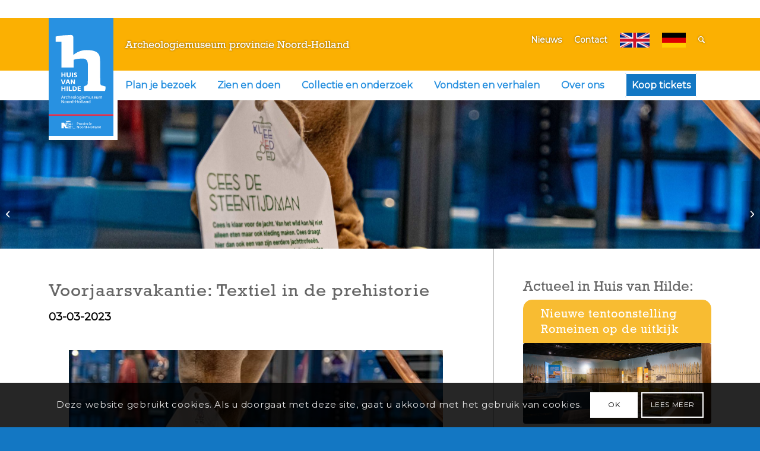

--- FILE ---
content_type: text/html; charset=UTF-8
request_url: https://www.huisvanhilde.nl/events/voorjaarsvakantie-textiel-in-de-prehistorie-2/
body_size: 27339
content:
<!DOCTYPE html><html
lang=nl-NL class="html_stretched responsive av-preloader-disabled  html_header_top html_logo_left html_bottom_nav_header html_menu_left html_slim html_header_sticky_disabled html_header_shrinking_disabled html_header_topbar_active html_mobile_menu_tablet html_header_searchicon html_content_align_center html_header_unstick_top_disabled html_header_stretch_disabled html_minimal_header html_elegant-blog html_modern-blog html_av-submenu-hidden html_av-submenu-display-click html_av-overlay-side html_av-overlay-side-minimal html_av-submenu-noclone html_entry_id_13329 av-cookies-consent-show-message-bar av-cookies-cookie-consent-enabled av-cookies-can-opt-out av-cookies-user-silent-accept avia-cookie-check-browser-settings av-no-preview av-default-lightbox html_text_menu_active av-mobile-menu-switch-default"><head><meta
charset="UTF-8"><meta
name="viewport" content="width=device-width, initial-scale=1"><meta
name='robots' content='index, follow, max-image-preview:large, max-snippet:-1, max-video-preview:-1'><style>img:is([sizes="auto" i], [sizes^="auto," i]){contain-intrinsic-size:3000px 1500px}</style> <script data-cfasync=false data-pagespeed-no-defer>var gtm4wp_datalayer_name="dataLayer";var dataLayer=dataLayer||[];</script>  <script>function avia_cookie_check_sessionStorage()
{var sessionBlocked=false;try
{var test=sessionStorage.getItem('aviaCookieRefused')!=null;}
catch(e)
{sessionBlocked=true;}
var aviaCookieRefused=!sessionBlocked?sessionStorage.getItem('aviaCookieRefused'):null;var html=document.getElementsByTagName('html')[0];if(sessionBlocked||aviaCookieRefused)
{if(html.className.indexOf('av-cookies-session-refused')<0)
{html.className+=' av-cookies-session-refused';}}
if(sessionBlocked||aviaCookieRefused||document.cookie.match(/aviaCookieConsent/))
{if(html.className.indexOf('av-cookies-user-silent-accept')>=0)
{html.className=html.className.replace(/\bav-cookies-user-silent-accept\b/g,'');}}}
avia_cookie_check_sessionStorage();</script> <title>Voorjaarsvakantie: Textiel in de prehistorie - Huis van Hilde</title><link
rel=canonical href=https://www.huisvanhilde.nl/events/voorjaarsvakantie-textiel-in-de-prehistorie-2/ ><meta
property="og:locale" content="nl_NL"><meta
property="og:type" content="article"><meta
property="og:title" content="Voorjaarsvakantie: Textiel in de prehistorie - Huis van Hilde"><meta
property="og:description" content="03-03-2023 @ 11:00 am - 5:00 pm - Ontdek hoe men in de prehistorie kleding maakten en textiel bewerkten."><meta
property="og:url" content="https://www.huisvanhilde.nl/events/voorjaarsvakantie-textiel-in-de-prehistorie-2/"><meta
property="og:site_name" content="Huis van Hilde"><meta
property="article:modified_time" content="2023-02-18T14:38:58+00:00"><meta
property="og:image" content="https://www.huisvanhilde.nl/wp-content/uploads/2023/02/luz1261_20-01-2023-lr_52656410133_o-1030x687.jpg"><meta
property="og:image:width" content="1030"><meta
property="og:image:height" content="687"><meta
property="og:image:type" content="image/jpeg"><meta
name="twitter:card" content="summary_large_image"> <script type=application/ld+json class=yoast-schema-graph>{"@context":"https://schema.org","@graph":[{"@type":"WebPage","@id":"https://www.huisvanhilde.nl/events/voorjaarsvakantie-textiel-in-de-prehistorie-2/","url":"https://www.huisvanhilde.nl/events/voorjaarsvakantie-textiel-in-de-prehistorie-2/","name":"Voorjaarsvakantie: Textiel in de prehistorie - Huis van Hilde","isPartOf":{"@id":"https://www.huisvanhilde.nl/#website"},"primaryImageOfPage":{"@id":"https://www.huisvanhilde.nl/events/voorjaarsvakantie-textiel-in-de-prehistorie-2/#primaryimage"},"image":{"@id":"https://www.huisvanhilde.nl/events/voorjaarsvakantie-textiel-in-de-prehistorie-2/#primaryimage"},"thumbnailUrl":"https://www.huisvanhilde.nl/wp-content/uploads/2023/02/luz1261_20-01-2023-lr_52656410133_o-scaled.jpg","datePublished":"2023-02-18T14:10:02+00:00","dateModified":"2023-02-18T14:38:58+00:00","breadcrumb":{"@id":"https://www.huisvanhilde.nl/events/voorjaarsvakantie-textiel-in-de-prehistorie-2/#breadcrumb"},"inLanguage":"nl-NL","potentialAction":[{"@type":"ReadAction","target":["https://www.huisvanhilde.nl/events/voorjaarsvakantie-textiel-in-de-prehistorie-2/"]}]},{"@type":"ImageObject","inLanguage":"nl-NL","@id":"https://www.huisvanhilde.nl/events/voorjaarsvakantie-textiel-in-de-prehistorie-2/#primaryimage","url":"https://www.huisvanhilde.nl/wp-content/uploads/2023/02/luz1261_20-01-2023-lr_52656410133_o-scaled.jpg","contentUrl":"https://www.huisvanhilde.nl/wp-content/uploads/2023/02/luz1261_20-01-2023-lr_52656410133_o-scaled.jpg","width":2560,"height":1707},{"@type":"BreadcrumbList","@id":"https://www.huisvanhilde.nl/events/voorjaarsvakantie-textiel-in-de-prehistorie-2/#breadcrumb","itemListElement":[{"@type":"ListItem","position":1,"name":"Home","item":"https://www.huisvanhilde.nl/"},{"@type":"ListItem","position":2,"name":"Evenementen","item":"https://www.huisvanhilde.nl/events/"},{"@type":"ListItem","position":3,"name":"Voorjaarsvakantie: Textiel in de prehistorie"}]},{"@type":"WebSite","@id":"https://www.huisvanhilde.nl/#website","url":"https://www.huisvanhilde.nl/","name":"Huis van Hilde","description":"Archeologisch Museum Noord-Holland","publisher":{"@id":"https://www.huisvanhilde.nl/#organization"},"potentialAction":[{"@type":"SearchAction","target":{"@type":"EntryPoint","urlTemplate":"https://www.huisvanhilde.nl/?s={search_term_string}"},"query-input":{"@type":"PropertyValueSpecification","valueRequired":true,"valueName":"search_term_string"}}],"inLanguage":"nl-NL"},{"@type":"Organization","@id":"https://www.huisvanhilde.nl/#organization","name":"Huis van Hilde","url":"https://www.huisvanhilde.nl/","logo":{"@type":"ImageObject","inLanguage":"nl-NL","@id":"https://www.huisvanhilde.nl/#/schema/logo/image/","url":"https://www.huisvanhilde.nl/wp-content/uploads/2020/02/hvh-icon.png","contentUrl":"https://www.huisvanhilde.nl/wp-content/uploads/2020/02/hvh-icon.png","width":800,"height":800,"caption":"Huis van Hilde"},"image":{"@id":"https://www.huisvanhilde.nl/#/schema/logo/image/"}}]}</script> <link
rel=alternate type=application/rss+xml title="Huis van Hilde &raquo; feed" href=https://www.huisvanhilde.nl/feed/ ><link
rel=alternate type=application/rss+xml title="Huis van Hilde &raquo; reacties feed" href=https://www.huisvanhilde.nl/comments/feed/ > <script>(function(){var html=document.getElementsByTagName('html')[0];var cookie_check=html.className.indexOf('av-cookies-needs-opt-in')>=0||html.className.indexOf('av-cookies-can-opt-out')>=0;var allow_continue=true;var silent_accept_cookie=html.className.indexOf('av-cookies-user-silent-accept')>=0;if(cookie_check&&!silent_accept_cookie)
{if(!document.cookie.match(/aviaCookieConsent/)||html.className.indexOf('av-cookies-session-refused')>=0)
{allow_continue=false;}
else
{if(!document.cookie.match(/aviaPrivacyRefuseCookiesHideBar/))
{allow_continue=false;}
else if(!document.cookie.match(/aviaPrivacyEssentialCookiesEnabled/))
{allow_continue=false;}
else if(document.cookie.match(/aviaPrivacyGoogleWebfontsDisabled/))
{allow_continue=false;}}}
if(allow_continue)
{var f=document.createElement('link');f.type='text/css';f.rel='stylesheet';f.href='https://fonts.googleapis.com/css?family=Montserrat&display=swap';f.id='avia-google-webfont';document.getElementsByTagName('head')[0].appendChild(f);}})();</script> <link
rel=stylesheet href=https://www.huisvanhilde.nl/wp-content/cache/minify/4fc2a.css?x54802 media=all><style id=safe-svg-svg-icon-style-inline-css>.safe-svg-cover{text-align:center}.safe-svg-cover .safe-svg-inside{display:inline-block;max-width:100%}.safe-svg-cover
svg{height:100%;max-height:100%;max-width:100%;width:100%}</style><style id=global-styles-inline-css>/*<![CDATA[*/:root{--wp--preset--aspect-ratio--square:1;--wp--preset--aspect-ratio--4-3:4/3;--wp--preset--aspect-ratio--3-4:3/4;--wp--preset--aspect-ratio--3-2:3/2;--wp--preset--aspect-ratio--2-3:2/3;--wp--preset--aspect-ratio--16-9:16/9;--wp--preset--aspect-ratio--9-16:9/16;--wp--preset--color--black:#000;--wp--preset--color--cyan-bluish-gray:#abb8c3;--wp--preset--color--white:#fff;--wp--preset--color--pale-pink:#f78da7;--wp--preset--color--vivid-red:#cf2e2e;--wp--preset--color--luminous-vivid-orange:#ff6900;--wp--preset--color--luminous-vivid-amber:#fcb900;--wp--preset--color--light-green-cyan:#7bdcb5;--wp--preset--color--vivid-green-cyan:#00d084;--wp--preset--color--pale-cyan-blue:#8ed1fc;--wp--preset--color--vivid-cyan-blue:#0693e3;--wp--preset--color--vivid-purple:#9b51e0;--wp--preset--color--metallic-red:#b02b2c;--wp--preset--color--maximum-yellow-red:#edae44;--wp--preset--color--yellow-sun:#ee2;--wp--preset--color--palm-leaf:#83a846;--wp--preset--color--aero:#7bb0e7;--wp--preset--color--old-lavender:#745f7e;--wp--preset--color--steel-teal:#5f8789;--wp--preset--color--raspberry-pink:#d65799;--wp--preset--color--medium-turquoise:#4ecac2;--wp--preset--gradient--vivid-cyan-blue-to-vivid-purple:linear-gradient(135deg,rgba(6,147,227,1) 0%,rgb(155,81,224) 100%);--wp--preset--gradient--light-green-cyan-to-vivid-green-cyan:linear-gradient(135deg,rgb(122,220,180) 0%,rgb(0,208,130) 100%);--wp--preset--gradient--luminous-vivid-amber-to-luminous-vivid-orange:linear-gradient(135deg,rgba(252,185,0,1) 0%,rgba(255,105,0,1) 100%);--wp--preset--gradient--luminous-vivid-orange-to-vivid-red:linear-gradient(135deg,rgba(255,105,0,1) 0%,rgb(207,46,46) 100%);--wp--preset--gradient--very-light-gray-to-cyan-bluish-gray:linear-gradient(135deg,rgb(238,238,238) 0%,rgb(169,184,195) 100%);--wp--preset--gradient--cool-to-warm-spectrum:linear-gradient(135deg,rgb(74,234,220) 0%,rgb(151,120,209) 20%,rgb(207,42,186) 40%,rgb(238,44,130) 60%,rgb(251,105,98) 80%,rgb(254,248,76) 100%);--wp--preset--gradient--blush-light-purple:linear-gradient(135deg,rgb(255,206,236) 0%,rgb(152,150,240) 100%);--wp--preset--gradient--blush-bordeaux:linear-gradient(135deg,rgb(254,205,165) 0%,rgb(254,45,45) 50%,rgb(107,0,62) 100%);--wp--preset--gradient--luminous-dusk:linear-gradient(135deg,rgb(255,203,112) 0%,rgb(199,81,192) 50%,rgb(65,88,208) 100%);--wp--preset--gradient--pale-ocean:linear-gradient(135deg,rgb(255,245,203) 0%,rgb(182,227,212) 50%,rgb(51,167,181) 100%);--wp--preset--gradient--electric-grass:linear-gradient(135deg,rgb(202,248,128) 0%,rgb(113,206,126) 100%);--wp--preset--gradient--midnight:linear-gradient(135deg,rgb(2,3,129) 0%,rgb(40,116,252) 100%);--wp--preset--font-size--small:1rem;--wp--preset--font-size--medium:1.125rem;--wp--preset--font-size--large:1.75rem;--wp--preset--font-size--x-large:clamp(1.75rem, 3vw, 2.25rem);--wp--preset--spacing--20:0.44rem;--wp--preset--spacing--30:0.67rem;--wp--preset--spacing--40:1rem;--wp--preset--spacing--50:1.5rem;--wp--preset--spacing--60:2.25rem;--wp--preset--spacing--70:3.38rem;--wp--preset--spacing--80:5.06rem;--wp--preset--shadow--natural:6px 6px 9px rgba(0, 0, 0, 0.2);--wp--preset--shadow--deep:12px 12px 50px rgba(0, 0, 0, 0.4);--wp--preset--shadow--sharp:6px 6px 0px rgba(0, 0, 0, 0.2);--wp--preset--shadow--outlined:6px 6px 0px -3px rgba(255, 255, 255, 1), 6px 6px rgba(0, 0, 0, 1);--wp--preset--shadow--crisp:6px 6px 0px rgba(0, 0, 0, 1)}:root{--wp--style--global--content-size:800px;--wp--style--global--wide-size:1130px}:where(body){margin:0}.wp-site-blocks>.alignleft{float:left;margin-right:2em}.wp-site-blocks>.alignright{float:right;margin-left:2em}.wp-site-blocks>.aligncenter{justify-content:center;margin-left:auto;margin-right:auto}:where(.is-layout-flex){gap:0.5em}:where(.is-layout-grid){gap:0.5em}.is-layout-flow>.alignleft{float:left;margin-inline-start:0;margin-inline-end:2em}.is-layout-flow>.alignright{float:right;margin-inline-start:2em;margin-inline-end:0}.is-layout-flow>.aligncenter{margin-left:auto !important;margin-right:auto !important}.is-layout-constrained>.alignleft{float:left;margin-inline-start:0;margin-inline-end:2em}.is-layout-constrained>.alignright{float:right;margin-inline-start:2em;margin-inline-end:0}.is-layout-constrained>.aligncenter{margin-left:auto !important;margin-right:auto !important}.is-layout-constrained>:where(:not(.alignleft):not(.alignright):not(.alignfull)){max-width:var(--wp--style--global--content-size);margin-left:auto !important;margin-right:auto !important}.is-layout-constrained>.alignwide{max-width:var(--wp--style--global--wide-size)}body .is-layout-flex{display:flex}.is-layout-flex{flex-wrap:wrap;align-items:center}.is-layout-flex>:is(*,div){margin:0}body .is-layout-grid{display:grid}.is-layout-grid>:is(*,div){margin:0}body{padding-top:0px;padding-right:0px;padding-bottom:0px;padding-left:0px}a:where(:not(.wp-element-button)){text-decoration:underline}:root :where(.wp-element-button,.wp-block-button__link){background-color:#32373c;border-width:0;color:#fff;font-family:inherit;font-size:inherit;line-height:inherit;padding:calc(0.667em + 2px) calc(1.333em + 2px);text-decoration:none}.has-black-color{color:var(--wp--preset--color--black) !important}.has-cyan-bluish-gray-color{color:var(--wp--preset--color--cyan-bluish-gray) !important}.has-white-color{color:var(--wp--preset--color--white) !important}.has-pale-pink-color{color:var(--wp--preset--color--pale-pink) !important}.has-vivid-red-color{color:var(--wp--preset--color--vivid-red) !important}.has-luminous-vivid-orange-color{color:var(--wp--preset--color--luminous-vivid-orange) !important}.has-luminous-vivid-amber-color{color:var(--wp--preset--color--luminous-vivid-amber) !important}.has-light-green-cyan-color{color:var(--wp--preset--color--light-green-cyan) !important}.has-vivid-green-cyan-color{color:var(--wp--preset--color--vivid-green-cyan) !important}.has-pale-cyan-blue-color{color:var(--wp--preset--color--pale-cyan-blue) !important}.has-vivid-cyan-blue-color{color:var(--wp--preset--color--vivid-cyan-blue) !important}.has-vivid-purple-color{color:var(--wp--preset--color--vivid-purple) !important}.has-metallic-red-color{color:var(--wp--preset--color--metallic-red) !important}.has-maximum-yellow-red-color{color:var(--wp--preset--color--maximum-yellow-red) !important}.has-yellow-sun-color{color:var(--wp--preset--color--yellow-sun) !important}.has-palm-leaf-color{color:var(--wp--preset--color--palm-leaf) !important}.has-aero-color{color:var(--wp--preset--color--aero) !important}.has-old-lavender-color{color:var(--wp--preset--color--old-lavender) !important}.has-steel-teal-color{color:var(--wp--preset--color--steel-teal) !important}.has-raspberry-pink-color{color:var(--wp--preset--color--raspberry-pink) !important}.has-medium-turquoise-color{color:var(--wp--preset--color--medium-turquoise) !important}.has-black-background-color{background-color:var(--wp--preset--color--black) !important}.has-cyan-bluish-gray-background-color{background-color:var(--wp--preset--color--cyan-bluish-gray) !important}.has-white-background-color{background-color:var(--wp--preset--color--white) !important}.has-pale-pink-background-color{background-color:var(--wp--preset--color--pale-pink) !important}.has-vivid-red-background-color{background-color:var(--wp--preset--color--vivid-red) !important}.has-luminous-vivid-orange-background-color{background-color:var(--wp--preset--color--luminous-vivid-orange) !important}.has-luminous-vivid-amber-background-color{background-color:var(--wp--preset--color--luminous-vivid-amber) !important}.has-light-green-cyan-background-color{background-color:var(--wp--preset--color--light-green-cyan) !important}.has-vivid-green-cyan-background-color{background-color:var(--wp--preset--color--vivid-green-cyan) !important}.has-pale-cyan-blue-background-color{background-color:var(--wp--preset--color--pale-cyan-blue) !important}.has-vivid-cyan-blue-background-color{background-color:var(--wp--preset--color--vivid-cyan-blue) !important}.has-vivid-purple-background-color{background-color:var(--wp--preset--color--vivid-purple) !important}.has-metallic-red-background-color{background-color:var(--wp--preset--color--metallic-red) !important}.has-maximum-yellow-red-background-color{background-color:var(--wp--preset--color--maximum-yellow-red) !important}.has-yellow-sun-background-color{background-color:var(--wp--preset--color--yellow-sun) !important}.has-palm-leaf-background-color{background-color:var(--wp--preset--color--palm-leaf) !important}.has-aero-background-color{background-color:var(--wp--preset--color--aero) !important}.has-old-lavender-background-color{background-color:var(--wp--preset--color--old-lavender) !important}.has-steel-teal-background-color{background-color:var(--wp--preset--color--steel-teal) !important}.has-raspberry-pink-background-color{background-color:var(--wp--preset--color--raspberry-pink) !important}.has-medium-turquoise-background-color{background-color:var(--wp--preset--color--medium-turquoise) !important}.has-black-border-color{border-color:var(--wp--preset--color--black) !important}.has-cyan-bluish-gray-border-color{border-color:var(--wp--preset--color--cyan-bluish-gray) !important}.has-white-border-color{border-color:var(--wp--preset--color--white) !important}.has-pale-pink-border-color{border-color:var(--wp--preset--color--pale-pink) !important}.has-vivid-red-border-color{border-color:var(--wp--preset--color--vivid-red) !important}.has-luminous-vivid-orange-border-color{border-color:var(--wp--preset--color--luminous-vivid-orange) !important}.has-luminous-vivid-amber-border-color{border-color:var(--wp--preset--color--luminous-vivid-amber) !important}.has-light-green-cyan-border-color{border-color:var(--wp--preset--color--light-green-cyan) !important}.has-vivid-green-cyan-border-color{border-color:var(--wp--preset--color--vivid-green-cyan) !important}.has-pale-cyan-blue-border-color{border-color:var(--wp--preset--color--pale-cyan-blue) !important}.has-vivid-cyan-blue-border-color{border-color:var(--wp--preset--color--vivid-cyan-blue) !important}.has-vivid-purple-border-color{border-color:var(--wp--preset--color--vivid-purple) !important}.has-metallic-red-border-color{border-color:var(--wp--preset--color--metallic-red) !important}.has-maximum-yellow-red-border-color{border-color:var(--wp--preset--color--maximum-yellow-red) !important}.has-yellow-sun-border-color{border-color:var(--wp--preset--color--yellow-sun) !important}.has-palm-leaf-border-color{border-color:var(--wp--preset--color--palm-leaf) !important}.has-aero-border-color{border-color:var(--wp--preset--color--aero) !important}.has-old-lavender-border-color{border-color:var(--wp--preset--color--old-lavender) !important}.has-steel-teal-border-color{border-color:var(--wp--preset--color--steel-teal) !important}.has-raspberry-pink-border-color{border-color:var(--wp--preset--color--raspberry-pink) !important}.has-medium-turquoise-border-color{border-color:var(--wp--preset--color--medium-turquoise) !important}.has-vivid-cyan-blue-to-vivid-purple-gradient-background{background:var(--wp--preset--gradient--vivid-cyan-blue-to-vivid-purple) !important}.has-light-green-cyan-to-vivid-green-cyan-gradient-background{background:var(--wp--preset--gradient--light-green-cyan-to-vivid-green-cyan) !important}.has-luminous-vivid-amber-to-luminous-vivid-orange-gradient-background{background:var(--wp--preset--gradient--luminous-vivid-amber-to-luminous-vivid-orange) !important}.has-luminous-vivid-orange-to-vivid-red-gradient-background{background:var(--wp--preset--gradient--luminous-vivid-orange-to-vivid-red) !important}.has-very-light-gray-to-cyan-bluish-gray-gradient-background{background:var(--wp--preset--gradient--very-light-gray-to-cyan-bluish-gray) !important}.has-cool-to-warm-spectrum-gradient-background{background:var(--wp--preset--gradient--cool-to-warm-spectrum) !important}.has-blush-light-purple-gradient-background{background:var(--wp--preset--gradient--blush-light-purple) !important}.has-blush-bordeaux-gradient-background{background:var(--wp--preset--gradient--blush-bordeaux) !important}.has-luminous-dusk-gradient-background{background:var(--wp--preset--gradient--luminous-dusk) !important}.has-pale-ocean-gradient-background{background:var(--wp--preset--gradient--pale-ocean) !important}.has-electric-grass-gradient-background{background:var(--wp--preset--gradient--electric-grass) !important}.has-midnight-gradient-background{background:var(--wp--preset--gradient--midnight) !important}.has-small-font-size{font-size:var(--wp--preset--font-size--small) !important}.has-medium-font-size{font-size:var(--wp--preset--font-size--medium) !important}.has-large-font-size{font-size:var(--wp--preset--font-size--large) !important}.has-x-large-font-size{font-size:var(--wp--preset--font-size--x-large) !important}:where(.wp-block-post-template.is-layout-flex){gap:1.25em}:where(.wp-block-post-template.is-layout-grid){gap:1.25em}:where(.wp-block-columns.is-layout-flex){gap:2em}:where(.wp-block-columns.is-layout-grid){gap:2em}:root :where(.wp-block-pullquote){font-size:1.5em;line-height:1.6}/*]]>*/</style><link
rel=stylesheet href=https://www.huisvanhilde.nl/wp-content/cache/minify/5e25d.css?x54802 media=all><style id=events-manager-inline-css>/*<![CDATA[*/body
.em{--font-family:inherit;--font-weight:inherit;--font-size:1em;--line-height:inherit}/*]]>*/</style><link
rel=stylesheet href=https://www.huisvanhilde.nl/wp-content/cache/minify/16c4a.css?x54802 media=all> <script src=https://www.huisvanhilde.nl/wp-content/cache/minify/161d9.js?x54802></script> <script id=jquery-ui-datepicker-js-after>jQuery(function(jQuery){jQuery.datepicker.setDefaults({"closeText":"Sluiten","currentText":"Vandaag","monthNames":["januari","februari","maart","april","mei","juni","juli","augustus","september","oktober","november","december"],"monthNamesShort":["jan","feb","mrt","apr","mei","jun","jul","aug","sep","okt","nov","dec"],"nextText":"Volgende","prevText":"Vorige","dayNames":["zondag","maandag","dinsdag","woensdag","donderdag","vrijdag","zaterdag"],"dayNamesShort":["zo","ma","di","wo","do","vr","za"],"dayNamesMin":["Z","M","D","W","D","V","Z"],"dateFormat":"dd-mm-yy","firstDay":1,"isRTL":false});});</script> <script src=https://www.huisvanhilde.nl/wp-content/cache/minify/19c2f.js?x54802></script> <script id=events-manager-js-extra>var EM={"ajaxurl":"https:\/\/www.huisvanhilde.nl\/wp-admin\/admin-ajax.php","locationajaxurl":"https:\/\/www.huisvanhilde.nl\/wp-admin\/admin-ajax.php?action=locations_search","firstDay":"1","locale":"nl","dateFormat":"yy-mm-dd","ui_css":"https:\/\/www.huisvanhilde.nl\/wp-content\/plugins\/events-manager\/includes\/css\/jquery-ui\/build.min.css","show24hours":"1","is_ssl":"1","autocomplete_limit":"10","calendar":{"breakpoints":{"small":560,"medium":908,"large":false}},"phone":"","datepicker":{"format":"d\/m\/Y","locale":"nl"},"search":{"breakpoints":{"small":650,"medium":850,"full":false}},"url":"https:\/\/www.huisvanhilde.nl\/wp-content\/plugins\/events-manager","assets":{"input.em-uploader":{"js":{"em-uploader":{"url":"https:\/\/www.huisvanhilde.nl\/wp-content\/plugins\/events-manager\/includes\/js\/em-uploader.js?v=7.0.4","event":"em_uploader_ready"}}},".em-recurrence-sets, .em-timezone":{"js":{"luxon":{"url":"luxon\/luxon.js?v=7.0.4","event":"em_luxon_ready"}}},".em-booking-form, #em-booking-form, .em-booking-recurring, .em-event-booking-form":{"js":{"em-bookings":{"url":"https:\/\/www.huisvanhilde.nl\/wp-content\/plugins\/events-manager\/includes\/js\/bookingsform.js?v=7.0.4","event":"em_booking_form_js_loaded"}}}},"cached":"1","google_maps_api":"AIzaSyCDb1BZSa-ExfyuxzWHCMT89kV04BtMWi4","bookingInProgress":"Wacht tot de reservering verstuurd is.","tickets_save":"Ticket opslaan","bookingajaxurl":"https:\/\/www.huisvanhilde.nl\/wp-admin\/admin-ajax.php","bookings_export_save":"Exporteer boekingen","bookings_settings_save":"Instellingen opslaan","booking_delete":"Weet je zeker dat je dit wilt verwijderen?","booking_offset":"30","bookings":{"submit_button":{"text":{"default":"Reservering versturen","free":"Reservering versturen","payment":"Reservering versturen","processing":"Processing ..."}},"update_listener":""},"bb_full":"Uitverkocht","bb_book":"Reserveer nu","bb_booking":"Reserveren...","bb_booked":"Reservering verstuurd","bb_error":"Reservering Error. Opnieuw proberen?","bb_cancel":"Annuleren","bb_canceling":"Bezig met annuleren...","bb_cancelled":"Geannuleerd","bb_cancel_error":"Geannuleerd Error. Opnieuw proberen?","txt_search":"Zoeken","txt_searching":"Bezig met zoeken...","txt_loading":"Aan het laden..."};</script> <script src=https://www.huisvanhilde.nl/wp-content/cache/minify/fdcb0.js?x54802></script> <link
rel=https://api.w.org/ href=https://www.huisvanhilde.nl/wp-json/ ><link
rel=shortlink href='https://www.huisvanhilde.nl/?p=13329'><link
rel=alternate title="oEmbed (JSON)" type=application/json+oembed href="https://www.huisvanhilde.nl/wp-json/oembed/1.0/embed?url=https%3A%2F%2Fwww.huisvanhilde.nl%2Fevents%2Fvoorjaarsvakantie-textiel-in-de-prehistorie-2%2F"><link
rel=alternate title="oEmbed (XML)" type=text/xml+oembed href="https://www.huisvanhilde.nl/wp-json/oembed/1.0/embed?url=https%3A%2F%2Fwww.huisvanhilde.nl%2Fevents%2Fvoorjaarsvakantie-textiel-in-de-prehistorie-2%2F&#038;format=xml"> <script data-cfasync=false data-pagespeed-no-defer>var dataLayer_content={"pageTitle":"Voorjaarsvakantie: Textiel in de prehistorie - Huis van Hilde","pagePostType":"event","pagePostType2":"single-event","pagePostAuthor":"communicatie@huisvanhilde.nl"};dataLayer.push(dataLayer_content);</script> <script data-cfasync=false data-pagespeed-no-defer>(function(w,d,s,l,i){w[l]=w[l]||[];w[l].push({'gtm.start':new Date().getTime(),event:'gtm.js'});var f=d.getElementsByTagName(s)[0],j=d.createElement(s),dl=l!='dataLayer'?'&l='+l:'';j.async=true;j.src='//www.googletagmanager.com/gtm.js?id='+i+dl;f.parentNode.insertBefore(j,f);})(window,document,'script','dataLayer','GTM-M6T8PN6');</script> <link
rel=icon href=https://www.huisvanhilde.nl/wp-content/uploads/2020/02/hvh-icon-80x80.png type=image/png>
<!--[if lt IE 9]><script src=https://www.huisvanhilde.nl/wp-content/themes/enfold/js/html5shiv.js?x54802></script><![endif]--><link
rel=profile href=https://gmpg.org/xfn/11><link
rel=alternate type=application/rss+xml title="Huis van Hilde RSS2 Feed" href=https://www.huisvanhilde.nl/feed/ ><link
rel=pingback href=https://www.huisvanhilde.nl/xmlrpc.php><style>.ga_provider_page{display:none !important}.ga_customer_page{display:none !important}.ga_appointments_calendar_header,
.ga_monthly_schedule_wrapper table thead,
.ga_monthly_schedule_wrapper table thead
th{background:#2891e1 !important}.ga_wrapper_small .ga_monthly_schedule_wrapper td.selected,
.ga_wrapper_small .ga_monthly_schedule_wrapper td.day_available:hover{color:#2891e1 !important}.ga_wrapper_small .ga_monthly_schedule_wrapper td.day_available:hover span,
.ga_wrapper_small .ga_monthly_schedule_wrapper td.selected span,
.ga_wrapper_medium .ga_monthly_schedule_wrapper td.day_available:hover span,
.ga_wrapper_medium .ga_monthly_schedule_wrapper td.selected span,
.ga_wrapper_large .ga_monthly_schedule_wrapper td.day_available:hover span,
.ga_wrapper_large .ga_monthly_schedule_wrapper td.selected
span{background:#3e434e !important;border:2px
solid #3e434e !important}.ga_wrapper_small .ga_monthly_schedule_wrapper td.ga_today span,
.ga_wrapper_medium .ga_monthly_schedule_wrapper td.ga_today span,
.ga_wrapper_large .ga_monthly_schedule_wrapper td.ga_today
span{border:2px
solid #3e434e !important}#no_time_slots
i{color:#3e434e !important}.ga_appointments_calendar_header h3,
.ga_appointments_calendar_header .arrow-left,
.ga_appointments_calendar_header .arrow-right,
.ga_monthly_schedule_wrapper thead
th{color:#fff !important}.ga_monthly_schedule_wrapper
td{background:#e1e1e1 !important}.ga_monthly_schedule_wrapper.ga_spinner:before{background:#3e434e !important}.ga_monthly_schedule_wrapper.ga_spinner:after{border-color:#1dd59a transparent transparent !important}.ga_monthly_schedule_wrapper
td{border-color:#fff !important}.ga_monthly_schedule_wrapper
td{color:#fff !important}.ga_wrapper_small .ga_monthly_schedule_wrapper td.selected,
.ga_wrapper_medium .ga_monthly_schedule_wrapper td.selected,
.ga_wrapper_large .ga_monthly_schedule_wrapper
td.selected{color:#fff !important}.ga_wrapper_small .ga_monthly_schedule_wrapper td.day_available:hover,
.ga_wrapper_medium .ga_monthly_schedule_wrapper td.day_available:hover,
.ga_wrapper_large .ga_monthly_schedule_wrapper td.day_available:hover{color:#fff !important}.ga_wrapper_small .ga_monthly_schedule_wrapper td.day_available,
.ga_wrapper_medium .ga_monthly_schedule_wrapper td.day_available,
.ga_wrapper_large .ga_monthly_schedule_wrapper
td.day_available{background:#2891e1 !important}.ga_monthly_schedule_wrapper td.selected:after{border-color:#2891e1 transparent transparent transparent !important}#gappointments_calendar_slots
label.time_slot{color:#000 !important}.ga_monthly_schedule_wrapper
td.calendar_slots{background:#e1e1e1 !important}#gappointments_calendar_slots label.time_selected
div{background:#3e434e !important}#gappointments_calendar_slots label.time_selected
div{color:#fff !important}#gappointments_calendar_slots .calendar_time_slots .slots-title,
#no_time_slots
span{color:#333 !important}.ga_monthly_schedule_wrapper
td.calendar_slots{border:1px
solid rgba(0,0,0,0.03) !important}.ajax-spinner-bars>div{background-color:#25363F !important}</style><link
rel=icon href=https://www.huisvanhilde.nl/wp-content/uploads/2020/02/cropped-hvh-icon-32x32.png sizes=32x32><link
rel=icon href=https://www.huisvanhilde.nl/wp-content/uploads/2020/02/cropped-hvh-icon-192x192.png sizes=192x192><link
rel=apple-touch-icon href=https://www.huisvanhilde.nl/wp-content/uploads/2020/02/cropped-hvh-icon-180x180.png><meta
name="msapplication-TileImage" content="https://www.huisvanhilde.nl/wp-content/uploads/2020/02/cropped-hvh-icon-270x270.png"><style>@font-face{font-family:'entypo-fontello-enfold';font-weight:normal;font-style:normal;font-display:swap;src:url('https://www.huisvanhilde.nl/wp-content/themes/enfold/config-templatebuilder/avia-template-builder/assets/fonts/entypo-fontello-enfold/entypo-fontello-enfold.woff2') format('woff2'),
url('https://www.huisvanhilde.nl/wp-content/themes/enfold/config-templatebuilder/avia-template-builder/assets/fonts/entypo-fontello-enfold/entypo-fontello-enfold.woff') format('woff'),
url('https://www.huisvanhilde.nl/wp-content/themes/enfold/config-templatebuilder/avia-template-builder/assets/fonts/entypo-fontello-enfold/entypo-fontello-enfold.ttf') format('truetype'),
url('https://www.huisvanhilde.nl/wp-content/themes/enfold/config-templatebuilder/avia-template-builder/assets/fonts/entypo-fontello-enfold/entypo-fontello-enfold.svg#entypo-fontello-enfold') format('svg'),
url('https://www.huisvanhilde.nl/wp-content/themes/enfold/config-templatebuilder/avia-template-builder/assets/fonts/entypo-fontello-enfold/entypo-fontello-enfold.eot'),
url('https://www.huisvanhilde.nl/wp-content/themes/enfold/config-templatebuilder/avia-template-builder/assets/fonts/entypo-fontello-enfold/entypo-fontello-enfold.eot?#iefix') format('embedded-opentype')}#top .avia-font-entypo-fontello-enfold, body .avia-font-entypo-fontello-enfold, html body [data-av_iconfont='entypo-fontello-enfold']:before{font-family:'entypo-fontello-enfold'}@font-face{font-family:'entypo-fontello';font-weight:normal;font-style:normal;font-display:swap;src:url('https://www.huisvanhilde.nl/wp-content/themes/enfold/config-templatebuilder/avia-template-builder/assets/fonts/entypo-fontello/entypo-fontello.woff2') format('woff2'),
url('https://www.huisvanhilde.nl/wp-content/themes/enfold/config-templatebuilder/avia-template-builder/assets/fonts/entypo-fontello/entypo-fontello.woff') format('woff'),
url('https://www.huisvanhilde.nl/wp-content/themes/enfold/config-templatebuilder/avia-template-builder/assets/fonts/entypo-fontello/entypo-fontello.ttf') format('truetype'),
url('https://www.huisvanhilde.nl/wp-content/themes/enfold/config-templatebuilder/avia-template-builder/assets/fonts/entypo-fontello/entypo-fontello.svg#entypo-fontello') format('svg'),
url('https://www.huisvanhilde.nl/wp-content/themes/enfold/config-templatebuilder/avia-template-builder/assets/fonts/entypo-fontello/entypo-fontello.eot'),
url('https://www.huisvanhilde.nl/wp-content/themes/enfold/config-templatebuilder/avia-template-builder/assets/fonts/entypo-fontello/entypo-fontello.eot?#iefix') format('embedded-opentype')}#top .avia-font-entypo-fontello, body .avia-font-entypo-fontello, html body [data-av_iconfont='entypo-fontello']:before{font-family:'entypo-fontello'}</style></head><body
id=top class="wp-singular event-template-default single single-event postid-13329 wp-theme-enfold wp-child-theme-enfold-child stretched avia-mobile-no-animations rtl_columns av-curtain-numeric montserrat  post-type-event event-categories-evenementen event-categories-kinderaanbod event-categories-vakantie-aanbod avia-responsive-images-support av-recaptcha-enabled av-google-badge-hide" itemscope=itemscope itemtype=https://schema.org/WebPage ><noscript><iframe
src="https://www.googletagmanager.com/ns.html?id=GTM-M6T8PN6" height=0 width=0 style=display:none;visibility:hidden aria-hidden=true></iframe></noscript><div
id=wrap_all><header
id=header class='all_colors header_color light_bg_color  av_header_top av_logo_left av_bottom_nav_header av_menu_left av_slim av_header_sticky_disabled av_header_shrinking_disabled av_header_stretch_disabled av_mobile_menu_tablet av_header_searchicon av_header_unstick_top_disabled av_minimal_header av_header_border_disabled'  role=banner itemscope=itemscope itemtype=https://schema.org/WPHeader ><div
id=header_meta class='container_wrap container_wrap_meta  av_secondary_right av_extra_header_active av_phone_active_left av_entry_id_13329'><div
class=container><nav
class=sub_menu  role=navigation itemscope=itemscope itemtype=https://schema.org/SiteNavigationElement ><ul
id=avia2-menu class=menu><li
id=menu-item-12395 class="menu-item menu-item-type-post_type menu-item-object-page menu-item-12395"><a
href=https://www.huisvanhilde.nl/nieuws/ >Nieuws</a></li>
<li
id=menu-item-12913 class="menu-item menu-item-type-post_type menu-item-object-page menu-item-12913"><a
href=https://www.huisvanhilde.nl/plan-je-bezoek/adres-en-route/ >Contact</a></li>
<li
id=menu-item-12400 class="menu-item menu-item-type-post_type menu-item-object-page menu-item-12400"><a
href=https://www.huisvanhilde.nl/engels/ >Engels</a></li>
<li
id=menu-item-12399 class="menu-item menu-item-type-post_type menu-item-object-page menu-item-12399"><a
href=https://www.huisvanhilde.nl/duits/ >Duits</a></li>
<li
id=menu-item-search2 class="noMobile menu-item menu-item-search-dropdown menu-item-avia-special">
<a
href="?s=" data-avia-search-tooltip="
&lt;search&gt;
&lt;form action=&quot;https://www.huisvanhilde.nl/&quot; id=&quot;searchform&quot; method=&quot;get&quot; class=&quot;av_disable_ajax_search&quot;&gt;
&lt;div&gt;
&lt;span class=&#039;av_searchform_search avia-svg-icon avia-font-svg_entypo-fontello&#039; data-av_svg_icon=&#039;search&#039; data-av_iconset=&#039;svg_entypo-fontello&#039;&gt;&lt;svg version=&quot;1.1&quot; xmlns=&quot;http://www.w3.org/2000/svg&quot; width=&quot;25&quot; height=&quot;32&quot; viewBox=&quot;0 0 25 32&quot; preserveAspectRatio=&quot;xMidYMid meet&quot; aria-labelledby=&#039;av-svg-title-1&#039; aria-describedby=&#039;av-svg-desc-1&#039; role=&quot;graphics-symbol&quot; aria-hidden=&quot;true&quot;&gt;
&lt;title id=&#039;av-svg-title-1&#039;&gt;Search&lt;/title&gt;
&lt;desc id=&#039;av-svg-desc-1&#039;&gt;Search&lt;/desc&gt;
&lt;path d=&quot;M24.704 24.704q0.96 1.088 0.192 1.984l-1.472 1.472q-1.152 1.024-2.176 0l-6.080-6.080q-2.368 1.344-4.992 1.344-4.096 0-7.136-3.040t-3.040-7.136 2.88-7.008 6.976-2.912 7.168 3.040 3.072 7.136q0 2.816-1.472 5.184zM3.008 13.248q0 2.816 2.176 4.992t4.992 2.176 4.832-2.016 2.016-4.896q0-2.816-2.176-4.96t-4.992-2.144-4.832 2.016-2.016 4.832z&quot;&gt;&lt;/path&gt;
&lt;/svg&gt;&lt;/span&gt;			&lt;input type=&quot;submit&quot; value=&quot;&quot; id=&quot;searchsubmit&quot; class=&quot;button&quot; title=&quot;Klik hier om te starten met zoeken&quot; /&gt;
&lt;input type=&quot;search&quot; id=&quot;s&quot; name=&quot;s&quot; value=&quot;&quot; aria-label=&#039;Zoek&#039; placeholder=&#039;Zoek&#039; required /&gt;
&lt;/div&gt;
&lt;/form&gt;
&lt;/search&gt;
" aria-hidden=true data-av_icon= data-av_iconfont=entypo-fontello>
<span
class=avia_hidden_link_text>Zoek</span>
</a>
</li></ul></nav></div></div><div
id=header_main class='container_wrap container_wrap_logo' style='background:url("https://www.huisvanhilde.nl/wp-content/uploads/2023/02/luz1261_20-01-2023-lr_52656410133_o-scaled.jpg") no-repeat;'><div
class='container av-logo-container'><div
class=inner-container><span
class='logo avia-svg-logo'><a
href=https://www.huisvanhilde.nl/ class=av-contains-svg aria-label=HvH_museum_logo title=HvH_museum_logo><svg
role=graphics-document title=HvH_museum_logo desc alt   xmlns=http://www.w3.org/2000/svg id=b97b170d-4989-48e4-b5d7-62db43ce690b data-name="Layer 1" viewBox="0 0 136.06 249.45" preserveAspectRatio="xMinYMid meet"><rect
y=206.93 width=136.06 height=42.52 style=fill:#2891e1></rect><rect
width=136.06 height=204.1 style=fill:#2891e1></rect><rect
y=204.1 width=136.06 height=2.84 style=fill:#e61432></rect><path
d=M110.79,143.14c-1.7-.47-2-2.16-2.16-4.92l-.46-25.37V96.56c0-15.83-.31-27.51-28.74-27.51-13.22,0-21.83,5.84-27.67,10.29V42.61c0-3.54-1.54-5.38-6-5.38a172.4,172.4,0,0,0-31,3.23V51.83h12v53.74H52.38V89.49c4.61-1.69,12.29-2.61,18.9-2.61,11.07,0,11.22,8.76,11.22,18v8l-.31,24.75c0,2.31-.3,4.31-2.92,5.54l-5.38,2.45a30.49,30.49,0,0,0,.62,9.38h43.81c.92-2.46,1.23-3.69,1.23-9.38Z style=fill:#fff></path><path
d=M26.71,116.46H29v3.91H33.1v-3.91h2.31v9.62H33.1v-4H29v4H26.71Z style=fill:#fff></path><path
d=M37.6,122.16v-5.7h2.34v5.62c0,1.47.67,2.28,2.14,2.28s2.13-.85,2.13-2.57v-5.33h2.27v5.37c0,3.36-2.26,4.42-4.4,4.42S37.6,125.27,37.6,122.16Z style=fill:#fff></path><path
d=M48.67,116.46H51v9.62H48.67Z style=fill:#fff></path><path
d=M52.56,125.54l.65-1.65a6.77,6.77,0,0,0,2.54.43c1.16,0,1.69-.35,1.69-.94,0-1.56-4.57-1.14-4.57-4.4,0-1.85,1.76-2.65,3.46-2.65a6.38,6.38,0,0,1,3,.65l-.67,1.6a7.23,7.23,0,0,0-2.27-.39c-1,0-1.26.37-1.26.77,0,1.28,4.65,1.28,4.65,4.34,0,2.11-2,2.92-4,2.92A6.29,6.29,0,0,1,52.56,125.54Z style=fill:#fff></path><path
d=M25.69,130.91h2.43l2.38,7.89,2.83-7.89h2.35L32,140.52H29Z style=fill:#fff></path><path
d=M38.89,130.91h3l3.24,9.61h-2.4l-.91-2.81H38.55l-1,2.81H35.2ZM41.26,136l-1-3.7L39.17,136Z style=fill:#fff></path><path
d=M46.45,130.91h2.68l3.78,6.59-.07-1.07v-5.52h2.32v9.61H52.4l-3.69-6.43.06,1.28v5.15H46.45Z style=fill:#fff></path><path
d=M26.71,145.36H29v3.9H33.1v-3.9h2.31V155H33.1v-4H29v4H26.71Z style=fill:#fff></path><path
d=M37.67,145.36H40V155H37.67Z style=fill:#fff></path><path
d=M42.24,145.36h2.31v7.79h4.17V155H42.24Z style=fill:#fff></path><path
d=M50.17,145.36h3.44c3.33,0,5.61,1.43,5.61,4.77S57.15,155,53.69,155H50.17Zm3.67,7.8c2.21,0,3.07-1,3.07-2.89,0-2.07-1-3.1-3.34-3.1H52.46v6Z style=fill:#fff></path><path
d=M61,145.36h6.31v1.81h-4v2.13H67V151h-3.7v2.17h4.31V155H61Z style=fill:#fff></path><polygon
points="59.52 233.55 60.27 233.55 60.27 230.01 60.24 229.46 62.55 233.55 63.6 233.55 63.6 228.59 62.84 228.59 62.84 232.15 62.87 232.75 60.51 228.59 59.52 228.59 59.52 233.55" style=fill:#fff;fill-rule:evenodd></polygon><path
d=M66.52,233.63a1.76,1.76,0,0,0,1.83-2c0-1.27-.57-2-1.78-2a1.81,1.81,0,0,0-1.83,2A1.72,1.72,0,0,0,66.52,233.63Zm0-.59c-.81,0-1.08-.64-1.08-1.4s.23-1.43,1.07-1.43,1.06.74,1.06,1.42S67.4,233,66.56,233Z style=fill:#fff;fill-rule:evenodd></path><path
d=M70.91,233.63a1.77,1.77,0,0,0,1.83-2c0-1.27-.57-2-1.78-2a1.81,1.81,0,0,0-1.83,2A1.72,1.72,0,0,0,70.91,233.63Zm0-.59c-.82,0-1.08-.64-1.08-1.4s.22-1.43,1.07-1.43S72,231,72,231.63,71.79,233,71,233Z style=fill:#fff;fill-rule:evenodd></path><path
d=M73.76,233.55h.73V230.8a1.24,1.24,0,0,1,1-.53,2.05,2.05,0,0,1,.47,0l.11-.61a1.44,1.44,0,0,0-.47-.07,1.34,1.34,0,0,0-1.07.6v-.51h-.73Z style=fill:#fff;fill-rule:evenodd></path><path
d=M78.06,233.61a1.42,1.42,0,0,0,1-.4v.34h.73v-5.29H79v1.44a2.34,2.34,0,0,0-.69-.08,1.83,1.83,0,0,0-1.9,2C76.42,233.31,77.35,233.61,78.06,233.61Zm.1-.61c-.57,0-1-.38-1-1.35,0-.77.32-1.44,1.17-1.44a2.51,2.51,0,0,1,.68.1v2.35A1.85,1.85,0,0,1,78.16,233Z style=fill:#fff;fill-rule:evenodd></path><rect
x=80.64 y=231.23 width=2.09 height=0.61 style=fill:#fff></rect><polygon
points="83.76 233.55 84.51 233.55 84.51 231.36 87.05 231.36 87.05 233.55 87.81 233.55 87.81 228.59 87.05 228.59 87.05 230.76 84.51 230.76 84.51 228.59 83.76 228.59 83.76 233.55" style=fill:#fff;fill-rule:evenodd></polygon><path
d=M90.72,233.63a1.76,1.76,0,0,0,1.83-2c0-1.27-.57-2-1.78-2a1.81,1.81,0,0,0-1.83,2A1.72,1.72,0,0,0,90.72,233.63Zm0-.59c-.83,0-1.09-.64-1.09-1.4s.23-1.43,1.07-1.43,1.06.74,1.06,1.42S91.6,233,90.77,233Z style=fill:#fff;fill-rule:evenodd></path><rect
x=93.58 y=228.26 width=0.73 height=5.29 style=fill:#fff></rect><rect
x=95.59 y=228.26 width=0.73 height=5.29 style=fill:#fff></rect><path
d=M98.45,233.61a2,2,0,0,0,1.26-.48c.06.33.46.46.82.46h.16l0-.57c-.18,0-.35-.07-.35-.31v-2c0-.79-.5-1.08-1.45-1.08a3.39,3.39,0,0,0-1.32.25l.15.55a4.68,4.68,0,0,1,1-.17c.61,0,.89.11.89.64v.43l-.84,0c-.66,0-1.52.21-1.52,1.15A1,1,0,0,0,98.45,233.61Zm.17-.59c-.36,0-.61-.14-.61-.58s.3-.59.82-.6l.82,0v.89A2.75,2.75,0,0,1,98.62,233Z style=fill:#fff;fill-rule:evenodd></path><path
d=M101.79,233.55h.74v-2.89a2.3,2.3,0,0,1,1.09-.4c.62,0,.71.32.71,1v2.34h.73V231.1c0-.72-.07-1.48-1.22-1.48a2.26,2.26,0,0,0-1.31.52v-.42h-.74Z style=fill:#fff;fill-rule:evenodd></path><path
d=M107.69,233.61a1.39,1.39,0,0,0,.94-.4v.34h.73v-5.29h-.73v1.44a2.29,2.29,0,0,0-.69-.08,1.82,1.82,0,0,0-1.89,2C106.05,233.31,107,233.61,107.69,233.61Zm.1-.61c-.58,0-1-.38-1-1.35,0-.77.33-1.44,1.17-1.44a2.38,2.38,0,0,1,.68.1v2.35A1.81,1.81,0,0,1,107.79,233Z style=fill:#fff;fill-rule:evenodd></path><path
d=M59.52,226.53h.76v-4.36h.79c.74,0,1.07.36,1.07,1s-.47,1-1.24,1h-.31v.61h.27c1.4,0,2.06-.76,2.06-1.67a1.53,1.53,0,0,0-1.69-1.62H59.52Z style=fill:#fff;fill-rule:evenodd></path><path
d=M63.73,226.53h.73v-2.75a1.24,1.24,0,0,1,1-.53,1.64,1.64,0,0,1,.48.05l.11-.62a1.56,1.56,0,0,0-.47-.06,1.31,1.31,0,0,0-1.07.59v-.51h-.73Z style=fill:#fff;fill-rule:evenodd></path><path
d=M68.17,226.62a1.77,1.77,0,0,0,1.83-2c0-1.27-.57-2-1.78-2a1.82,1.82,0,0,0-1.83,2.06A1.72,1.72,0,0,0,68.17,226.62Zm0-.6c-.82,0-1.08-.64-1.08-1.39s.23-1.44,1.07-1.44,1.06.75,1.06,1.43S69.05,226,68.21,226Z style=fill:#fff;fill-rule:evenodd></path><polygon
points="71.81 226.53 72.78 226.53 74.18 222.7 73.42 222.7 72.57 225.16 72.31 225.97 72.08 225.17 71.32 222.7 70.53 222.7 71.81 226.53" style=fill:#fff;fill-rule:evenodd></polygon><path
d=M75,226.53h.74V222.7H75Zm.36-4.46.56-.56-.56-.55-.55.55Z style=fill:#fff;fill-rule:evenodd></path><path
d=M77,226.53h.73v-2.89a2.3,2.3,0,0,1,1.09-.4c.62,0,.72.32.72.95v2.34h.72v-2.44c0-.73-.07-1.49-1.22-1.49a2.33,2.33,0,0,0-1.31.52v-.42H77Z style=fill:#fff;fill-rule:evenodd></path><path
d=M83.26,226.6a3.37,3.37,0,0,0,.93-.13l-.11-.58a4.27,4.27,0,0,1-.76.1c-1,0-1.34-.44-1.34-1.39s.48-1.39,1.14-1.39a2,2,0,0,1,.88.19l.21-.56a2.25,2.25,0,0,0-1.09-.24,1.82,1.82,0,0,0-1.89,2C81.23,226,81.83,226.6,83.26,226.6Z style=fill:#fff;fill-rule:evenodd></path><path
d=M85.12,226.53h.74V222.7h-.74Zm.36-4.46.56-.56-.56-.55-.55.55Z style=fill:#fff;fill-rule:evenodd></path><path
d=M88.77,226.62a4.35,4.35,0,0,0,1.28-.19l-.12-.58a5.25,5.25,0,0,1-1,.16c-.74,0-1.3-.17-1.32-1.22h2.52v-.26c0-1.24-.44-1.93-1.47-1.93s-1.78.53-1.78,2.08S87.62,226.62,88.77,226.62Zm-1.13-2.34c0-.75.42-1.14,1-1.14s.79.46.79,1.14Z style=fill:#fff;fill-rule:evenodd></path><polygon
points="42.19 222.33 43.44 222.33 43.44 222.78 42.19 222.78 42.19 222.33 42.19 222.33" style=fill:#fff></polygon><path
d=M42.81,222.56 style=fill:#fff></path><polygon
points="44.95 222.33 46.21 222.33 46.21 222.78 44.95 222.78 44.95 222.33 44.95 222.33" style=fill:#fff></polygon><path
d=M45.58,222.56 style=fill:#fff></path><polygon
points="42.19 227.32 43.44 227.32 43.44 227.78 42.19 227.78 42.19 227.32 42.19 227.32" style=fill:#fff></polygon><path
d=M42.81,227.55 style=fill:#fff></path><polygon
points="44.95 227.32 46.21 227.32 46.21 227.78 44.95 227.78 44.95 227.32 44.95 227.32" style=fill:#fff></polygon><path
d=M45.58,227.55 style=fill:#fff></path><polygon
points="42.01 232.36 43.27 232.36 43.27 232.82 42.01 232.82 42.01 232.36 42.01 232.36" style=fill:#fff></polygon><path
d=M42.64,232.59 style=fill:#fff></path><path
d=M42.56,225a.41.41,0,0,1-.11-.27,1,1,0,0,0-.21-.46.37.37,0,0,1-.37,0,.93.93,0,0,0,.23-.28,1.43,1.43,0,0,1-.3-.16.59.59,0,0,1,.33-.2,1.21,1.21,0,0,1-.21-.31c.37-.15.54.08.56.45a.4.4,0,0,0,.11.2l.19.21,0,.16A1.39,1.39,0,0,1,42.56,225Z style=fill:#fff></path><path
d=M45.05,226.58a2.44,2.44,0,0,1-.52.29.31.31,0,0,1-.15.24c-.05-.07-.12-.22-.19-.26a.68.68,0,0,1-.22.35.35.35,0,0,1-.14-.32,1.2,1.2,0,0,1-.3.15c-.09-.47.35-.62.69-.53a1,1,0,0,0,.25-.13.47.47,0,0,1-.12-.38c.19-.05.46-.36.68-.41a1,1,0,0,0,.16.4A.49.49,0,0,0,45.05,226.58Z style=fill:#fff></path><path
d=M36.31,230.75c0-.06.09-.44.29-.48a.48.48,0,0,1,.29-.18v0a.27.27,0,0,1-.18-.15,1.94,1.94,0,0,0-.42-.19.58.58,0,0,1,.45-.13.41.41,0,0,1,.19,0,.5.5,0,0,1,.46.29c0,.06.1.25.18.25s.33-.22.38-.33a1.87,1.87,0,0,1-.63-1.11,1.24,1.24,0,0,1,1.59-.4.78.78,0,0,1,.15.22,1.7,1.7,0,0,0-.4,1.72,2.46,2.46,0,0,0-.71.62c-.15-.14-.25-.05-.34,0a.66.66,0,0,1-.17.42c0,.28-.46.3-.49.28a.55.55,0,0,0,.18-.44.73.73,0,0,1,0-.47l0,0a.63.63,0,0,1-.41,0C36.54,230.57,36.36,230.74,36.31,230.75Zm3.26,2a.56.56,0,0,1-.07-.6.36.36,0,0,1,.1-.28l0,0a.3.3,0,0,1-.28.06,1.07,1.07,0,0,0-.45.1.52.52,0,0,1,.32-.41c.09-.27.33-.28.66-.21a1.77,1.77,0,0,0,.2,0c.13,0,.22-.1.19-.27a3.57,3.57,0,0,1-.06-.56c-.32.07-.69-.08-1,.15l0,0a1.84,1.84,0,0,1,.16-2.26,1.66,1.66,0,0,0-.34-.42,3.11,3.11,0,0,1-.44-.52c.07-.44.61-.77,1.13-1.15a1.42,1.42,0,0,0,.17,1.29c.1.19.21.36.3.51a.76.76,0,0,1,.1.42c.07.12.28.39.44.39s.18-.08.18-.21c0-.66-1-1.11-1-2,0-.6.37-.87.71-.87a.38.38,0,0,1,.41.48c.24.1.17.36.12.58a1.3,1.3,0,0,0,.09.93c-.14,0-.45-.44-.6-.77s-.19-.71.14-.74a.18.18,0,0,0-.17-.2c-.25,0-.4.22-.4.58,0,.72,1,1.17,1,2a.56.56,0,0,1-.53.6.62.62,0,0,1-.48-.26c0,.54.36.71.84.66a3.86,3.86,0,0,0,.06,1.69.63.63,0,0,0-.43.41.48.48,0,0,1,.07.37.45.45,0,0,1-.12.55.65.65,0,0,0-.21-.47.9.9,0,0,1-.25-.35h0a1.67,1.67,0,0,1-.31.34C39.62,232.43,39.59,232.69,39.57,232.71Zm-3-4.87a.38.38,0,0,0,.28-.23.52.52,0,0,1,.16-.34v0a.56.56,0,0,1-.35-.06c-.17-.09-.36.09-.46.09a.64.64,0,0,1,.35-.42.47.47,0,0,1,.35-.11v0a.63.63,0,0,1-.32-.27v0c-.11-.13-.29-.1-.4-.15a.6.6,0,0,1,.46-.18c.18-.15.41,0,.55.24s.16.22.28.21.25-.15.36-.27a1.24,1.24,0,0,1,.61-1.3c.35-.24,1-.37,1-.5a.85.85,0,0,1-.52-.05c-.1-.07-.09-.14,0-.23v0c.28.15.52.11.62,0a.62.62,0,0,0-.4-.11c-.25,0-.43.12-.65.13a.39.39,0,0,1-.41-.2.32.32,0,0,1,.14-.46.33.33,0,0,0,.35.44c.2,0,.32,0,.55,0a.77.77,0,0,1,.46.16.61.61,0,0,0,0-.32c-.2-.14-.54,0-.68.05a1.27,1.27,0,0,1-.15-.56c.23-.35,1.6-.76,1.9-.87a.86.86,0,0,1-.08.41.86.86,0,0,1,.52,0,1,1,0,0,1-.21.7,1,1,0,0,1,.23.71,4.41,4.41,0,0,1-.35,1.29,1.09,1.09,0,0,0,0,.4.73.73,0,0,1-.32-.41,2.25,2.25,0,0,1-.72.78c-.57.43-1.27.87-1.25,1.36a1,1,0,0,1-.28-.46c-.36.28-.36.22-.49.72,0-.06-.14-.2-.24-.19a.49.49,0,0,1-.27.28C36.73,228.1,36.54,227.89,36.55,227.84Zm-.3-4.47a.52.52,0,0,1,.48-.12.41.41,0,0,1,.33.1h0a.82.82,0,0,1-.12-.43c0-.12-.21-.23-.23-.35a.61.61,0,0,1,.5.15c.17,0,.38.14.27.53a.65.65,0,0,0,.06.61,11.63,11.63,0,0,0,.73.92l-.07,0a1.29,1.29,0,0,0-.62.87c-.11-.34-.18-.82-.51-.91.18-.21,0-.52-.05-.49a.61.61,0,0,1-.39.11c-.45.1-.45-.18-.42-.2s.28-.11.32-.12a.57.57,0,0,1,.3-.2v0a.51.51,0,0,1-.22-.24C36.54,223.43,36.35,223.46,36.25,223.37Zm10.94,9.93v-3.79h3.66v3.79h4.86V221.82H50.85v3.84H47.19v-3.84H41.5V233.3Zm-15.26.25H26.7v-12h5.66l3.19,6v-6H47.44v3.84h3.15v-3.84H56v12H50.59v-3.78H47.44v3.78H35l-3.1-5.82Z style=fill:#fff;fill-rule:evenodd></path><path
d=M44.86,231.63a2.14,2.14,0,0,1-.39.28c0,.09,0,.23-.14.27a1.31,1.31,0,0,0-.2-.3.75.75,0,0,1-.23.36.37.37,0,0,1-.14-.33,1.24,1.24,0,0,1-.3.16c-.1-.42.34-.59.68-.5a.63.63,0,0,0,.21-.12.47.47,0,0,1-.11-.44c.24-.1.48-.37.72-.38a1.05,1.05,0,0,0,0,.4A.57.57,0,0,0,44.86,231.63Z style=fill:#fff></path><path
d=M42.55,230.06a.46.46,0,0,1-.1-.26,1,1,0,0,0-.21-.46.37.37,0,0,1-.37,0,2.25,2.25,0,0,0,.24-.3,1.06,1.06,0,0,1-.31-.14.52.52,0,0,1,.34-.2,3.65,3.65,0,0,1-.24-.31c.35-.17.56.09.59.47a.31.31,0,0,0,.06.13l0,0,.18.2A1.68,1.68,0,0,1,42.55,230.06Z style=fill:#fff></path><path
d=M45.2,230.37c-.47,0-.92.55-1.39.39a1.85,1.85,0,0,0,.78-1.09.84.84,0,0,0,.44,0,.94.94,0,0,1,.7.1c.27.05.49-.11.49-.27s-.11-.21-.25-.21c-.31,0-.56.15-.87.15a.55.55,0,0,1-.55-.62.56.56,0,0,1,.74-.54c.13-.28.43,0,.81,0a.69.69,0,0,0,.49-.21c0,.17-.15.39-.46.53s-.93.22-.91-.08a.3.3,0,0,0-.39.29.29.29,0,0,0,.28.31c.29,0,.55-.14.89-.14a.49.49,0,0,1,.54.51c0,.43-.44.58-.66.59,0,.33.15.41.44.44a2.08,2.08,0,0,1-.22.92.54.54,0,0,1,.07.36,1.31,1.31,0,0,1-.27-.12.61.61,0,0,1-.28.37c-.09,0-.13-.14-.16-.22a.5.5,0,0,1-.33.14c-.12-.36.15-.58.46-.59a.82.82,0,0,0,.13-.4.81.81,0,0,0-.41.26.66.66,0,0,1-.14-.47A2.47,2.47,0,0,1,45.2,230.37Z style=fill:#fff></path><path
d=M43.26,223.43c0,.08.21.24.26.27s0-.18,0-.2A1.83,1.83,0,0,0,43.26,223.43Zm.28.86c-.14,0-.14-.17-.14-.28s.14,0,.2,0a.23.23,0,0,0-.13-.18l0-.06a1.06,1.06,0,0,0,.31,0,.21.21,0,0,1,0,.06c-.06,0-.15.08-.16.17s.17,0,.21,0,0,.23-.14.27a.4.4,0,0,1-.12.42A.43.43,0,0,1,43.54,224.29Zm.53-.87c0,.08-.22.25-.27.28s0-.18,0-.2S44,223.44,44.07,223.42Zm-1.22,2.1c-.24.11-.45.07-.54-.1.49-.08.59-.54.64-.95,0-.25.06-.47.08-.66a1.32,1.32,0,0,1,.07-.41c-.11-.12-.07-.32-.08-.44a.75.75,0,0,1,.42.18.9.9,0,0,1,.46,0,.57.57,0,0,1,.48-.15c-.08.13-.07.29-.15.38a5.32,5.32,0,0,1,.16,1.16,1.85,1.85,0,0,1-.81,1.12,1.36,1.36,0,0,1,0,.21,1.13,1.13,0,0,1-.37.35,1.34,1.34,0,0,0-.4.51.31.31,0,0,1-.22.42c0-.09,0-.26-.12-.31a.47.47,0,0,1-.33.19.47.47,0,0,1,0-.35.5.5,0,0,1-.34,0c.07-.38.3-.38.59-.39,0,0,.09,0,.11,0A2.76,2.76,0,0,0,42.85,225.52Z style=fill:#fff;fill-rule:evenodd></path><path
d=M45.2,225.33c-.46,0-.92.55-1.38.39a1.75,1.75,0,0,0,.76-1.08h0a.86.86,0,0,0,.45,0,.9.9,0,0,1,.7.09c.27,0,.49-.12.49-.27s-.12-.21-.26-.21c-.3,0-.56.14-.86.14a.58.58,0,1,1,.18-1.15c.14-.28.44,0,.82,0a.69.69,0,0,0,.49-.21c0,.17-.15.39-.46.53s-.94.22-.91-.08a.31.31,0,1,0-.11.61c.28,0,.55-.14.88-.14a.48.48,0,0,1,.54.5.63.63,0,0,1-.6.59h0c0,.34.49.4.75.43a2.19,2.19,0,0,1-.25.94.61.61,0,0,1,.06.35.8.8,0,0,1-.27-.12.59.59,0,0,1-.28.37.29.29,0,0,1-.16-.22.43.43,0,0,1-.33.14.45.45,0,0,1,.46-.59c0-.07.2-.32.17-.41a.6.6,0,0,0-.41.23l0,0A1.44,1.44,0,0,1,45.2,225.33Z style=fill:#fff></path><path
d=M39.74,222.88a5.48,5.48,0,0,0-.56.23.74.74,0,0,0,.39.1C39.67,223.18,39.69,223,39.74,222.88Z style=fill:#fff;fill-rule:evenodd></path><path
d=M38.67,219.89s-.68-.59-.74-.92a2.78,2.78,0,0,1,.7-1.55,3.4,3.4,0,0,1,1.26,1.45c.06.33-.42,1-.42,1H41.1s-.65-.64-.65-1,.52-1,1-1.51c.53.51,1,1.13,1,1.51s-.65,1-.66,1h1.63s-.48-.69-.42-1a3.37,3.37,0,0,1,1.27-1.45,2.83,2.83,0,0,1,.69,1.55c-.06.33-.74.92-.74.92h1.55c-.1-.21-.42-.66-.22-1.11s1.39-1.45,1.79-1.35a8.73,8.73,0,0,0-1.24,2.46,1.1,1.1,0,0,1,0,1H36.79a1.13,1.13,0,0,1,0-1,8.47,8.47,0,0,0-1.24-2.46c.41-.1,1.55.8,1.79,1.35s-.12.9-.21,1.11Z style=fill:#fff></path><path
d=M43.32,228.46c0,.07.17.26.22.31a.62.62,0,0,0,0-.2S43.38,228.48,43.32,228.46Zm.14.9c-.13-.06-.11-.19-.09-.29s.13.05.2.05a.25.25,0,0,0-.11-.21l0-.06a1.07,1.07,0,0,0,.3.06.17.17,0,0,1,0,.07c-.06,0-.15.06-.18.15s.17,0,.21,0,0,.23-.19.23c-.08.2,0,.32,0,.41A.33.33,0,0,1,43.46,229.36Zm.66-.78c0,.08-.25.2-.3.23s0-.19,0-.2A1.84,1.84,0,0,1,44.12,228.58Zm-1.25,2a.4.4,0,0,1-.56-.13c.75-.12.59-1.12.74-1.68a1.76,1.76,0,0,1,.13-.39c-.08-.12,0-.36,0-.44a.63.63,0,0,1,.38.24.84.84,0,0,1,.46.08.57.57,0,0,1,.5-.08c-.1.11-.13.29-.21.36a6.79,6.79,0,0,1,.09,1,1.82,1.82,0,0,1-.81,1.12,1.49,1.49,0,0,1,0,.21,1.06,1.06,0,0,1-.37.36,1.33,1.33,0,0,0-.4.49.33.33,0,0,1-.22.44c0-.1,0-.26-.12-.32a.45.45,0,0,1-.33.19.45.45,0,0,1,0-.34.5.5,0,0,1-.34,0c.07-.39.3-.38.59-.39,0,0,.09,0,.11,0A2.9,2.9,0,0,0,42.87,230.58Z style=fill:#fff;fill-rule:evenodd></path><path
d=M28.48,165.12h1.23l2.16,6.08h-1l-.74-2.12h-2.3L27,171.2h-.93Zm1.43,3.24-.84-2.62-1,2.62Z style=fill:#fff></path><path
d=M32.77,166.5h.9v.63A1.61,1.61,0,0,1,35,166.4a1.73,1.73,0,0,1,.57.08l-.13.76a2,2,0,0,0-.58-.06,1.47,1.47,0,0,0-1.17.65v3.37h-.9Z style=fill:#fff></path><path
d=M36,168.84a2.23,2.23,0,0,1,2.32-2.46,2.77,2.77,0,0,1,1.34.29l-.26.69a2.45,2.45,0,0,0-1.08-.23c-.8,0-1.4.55-1.4,1.7s.35,1.71,1.64,1.71a5.92,5.92,0,0,0,.93-.12l.14.71a4.66,4.66,0,0,1-1.13.16C36.71,171.29,36,170.57,36,168.84Z style=fill:#fff></path><path
d=M40.75,164.71h.9V167a2.86,2.86,0,0,1,1.61-.64c1.41,0,1.49.93,1.49,1.81v3h-.88v-2.88c0-.77-.12-1.15-.88-1.15a3.14,3.14,0,0,0-1.34.49v3.54h-.9Z style=fill:#fff></path><path
d=M46,168.93c0-1.9.94-2.55,2.19-2.55s1.8.85,1.8,2.37v.32H46.87c0,1.28.7,1.49,1.62,1.49a6.65,6.65,0,0,0,1.21-.19l.15.71a5.24,5.24,0,0,1-1.57.23C46.87,171.31,46,170.76,46,168.93Zm3.05-.49c0-.83-.3-1.4-1-1.4s-1.1.48-1.17,1.4Z style=fill:#fff></path><path
d=M50.85,168.91a2.24,2.24,0,0,1,2.25-2.53c1.48,0,2.18.92,2.18,2.47A2.17,2.17,0,0,1,53,171.31,2.11,2.11,0,0,1,50.85,168.91Zm3.52-.06c0-.83-.25-1.74-1.3-1.74s-1.31.9-1.31,1.75.32,1.72,1.33,1.72S54.37,169.75,54.37,168.85Z style=fill:#fff></path><path
d=M56.54,164.71h.89v6.49h-.89Z style=fill:#fff></path><path
d=M58.69,168.91a2.24,2.24,0,0,1,2.25-2.53c1.48,0,2.19.92,2.19,2.47a2.18,2.18,0,0,1-2.25,2.46A2.11,2.11,0,0,1,58.69,168.91Zm3.52-.06c0-.83-.25-1.74-1.3-1.74s-1.3.9-1.3,1.75.31,1.72,1.32,1.72S62.21,169.75,62.21,168.85Z style=fill:#fff></path><path
d=M64.44,172.94l.15-.75a8,8,0,0,0,1.34.18c.76,0,1.31-.13,1.31-1.08v-.37a1.49,1.49,0,0,1-1,.35c-1,0-2.17-.28-2.17-2.4a2.26,2.26,0,0,1,2.35-2.49,8.51,8.51,0,0,1,1.7.2v4.85c0,1.21-1,1.72-2,1.72A6.83,6.83,0,0,1,64.44,172.94Zm2.8-2.7v-3a3.25,3.25,0,0,0-.82-.1c-1,0-1.45.77-1.45,1.76,0,1.22.48,1.67,1.34,1.67A1.73,1.73,0,0,0,67.24,170.24Z style=fill:#fff></path><path
d=M69.48,165l.67-.68.69.68-.69.69Zm.23,1.46h.9v4.7h-.9Z style=fill:#fff></path><path
d=M71.87,168.93c0-1.9.95-2.55,2.19-2.55s1.8.85,1.8,2.37v.32H72.77c0,1.28.71,1.49,1.62,1.49a6.51,6.51,0,0,0,1.21-.19l.15.71a5.19,5.19,0,0,1-1.57.23C72.77,171.31,71.87,170.76,71.87,168.93Zm3-.49c0-.83-.3-1.4-1-1.4s-1.1.48-1.17,1.4Z style=fill:#fff></path><path
d=M77.06,166.5H78V167a2.63,2.63,0,0,1,1.52-.65,1.27,1.27,0,0,1,1.3.7,2.76,2.76,0,0,1,1.67-.7c1.42,0,1.47,1,1.47,1.81v3H83v-2.87c0-.69-.12-1.15-.86-1.15a2.48,2.48,0,0,0-1.28.48,2.38,2.38,0,0,1,0,.53v3h-.89v-2.87c0-.71-.1-1.15-.84-1.15a2.55,2.55,0,0,0-1.25.49v3.53h-.9Z style=fill:#fff></path><path
d=M85.41,169.48v-3h.9v2.84c0,.72.08,1.17.82,1.17A3.08,3.08,0,0,0,88.5,170V166.5h.89v4.7H88.5v-.53a2.89,2.89,0,0,1-1.62.64C85.51,171.31,85.41,170.36,85.41,169.48Z style=fill:#fff></path><path
d=M90.61,171.1l.13-.71a7.81,7.81,0,0,0,1.26.18c.73,0,1.07-.26,1.07-.61,0-.92-2.37-.59-2.37-2.22,0-.9.77-1.36,1.72-1.36a4.11,4.11,0,0,1,1.27.22l-.16.69a4.3,4.3,0,0,0-1.14-.17c-.57,0-.8.27-.8.56,0,.92,2.35.67,2.35,2.21,0,1.12-1.08,1.41-1.86,1.41A5.12,5.12,0,0,1,90.61,171.1Z style=fill:#fff></path><path
d=M94.84,168.93c0-1.9,1-2.55,2.19-2.55s1.8.85,1.8,2.37v.32H95.74c0,1.28.71,1.49,1.62,1.49a6.51,6.51,0,0,0,1.21-.19l.15.71a5.19,5.19,0,0,1-1.57.23C95.74,171.31,94.84,170.76,94.84,168.93Zm3-.49c0-.83-.3-1.4-1-1.4s-1.1.48-1.17,1.4Z style=fill:#fff></path><path
d=M100,169.48v-3h.89v2.84c0,.72.08,1.17.83,1.17a3.18,3.18,0,0,0,1.37-.49V166.5H104v4.7h-.88v-.53a3,3,0,0,1-1.63.64C100.1,171.31,100,170.36,100,169.48Z style=fill:#fff></path><path
d=M105.54,166.5h.89V167a2.63,2.63,0,0,1,1.53-.65,1.26,1.26,0,0,1,1.29.7,2.76,2.76,0,0,1,1.67-.7c1.42,0,1.48,1,1.48,1.81v3h-.9v-2.87c0-.69-.12-1.15-.85-1.15a2.45,2.45,0,0,0-1.28.48,3.15,3.15,0,0,1,0,.53v3h-.89v-2.87c0-.71-.1-1.15-.84-1.15a2.63,2.63,0,0,0-1.25.49v3.53h-.89Z style=fill:#fff></path><path
d=M26.86,174.42h1.21l2.89,5.1,0-.74v-4.36h.94v6.08h-1.3l-2.83-5,0,.68v4.33h-.92Z style=fill:#fff></path><path
d=M33.25,178.21a2.24,2.24,0,0,1,2.25-2.53c1.48,0,2.19.92,2.19,2.47a2.18,2.18,0,0,1-2.25,2.46A2.11,2.11,0,0,1,33.25,178.21Zm3.52-.06c0-.83-.24-1.74-1.29-1.74s-1.31.9-1.31,1.75.32,1.71,1.32,1.71S36.77,179.05,36.77,178.15Z style=fill:#fff></path><path
d=M38.63,178.21a2.24,2.24,0,0,1,2.25-2.53c1.48,0,2.18.92,2.18,2.47a2.17,2.17,0,0,1-2.24,2.46A2.11,2.11,0,0,1,38.63,178.21Zm3.52-.06c0-.83-.25-1.74-1.3-1.74s-1.31.9-1.31,1.75.32,1.71,1.33,1.71S42.15,179.05,42.15,178.15Z style=fill:#fff></path><path
d=M44.31,175.8h.9v.63a1.61,1.61,0,0,1,1.31-.73,1.73,1.73,0,0,1,.57.08l-.13.76a1.91,1.91,0,0,0-.58-.06,1.49,1.49,0,0,0-1.17.65v3.37h-.9Z style=fill:#fff></path><path
d=M47.36,178.14a2.24,2.24,0,0,1,2.32-2.46,2.62,2.62,0,0,1,.85.11V174h.89v6.49h-.89v-.42a1.68,1.68,0,0,1-1.16.5C48.5,180.58,47.36,180.21,47.36,178.14Zm3.17,1.27v-2.87a2.57,2.57,0,0,0-.84-.13c-1,0-1.43.82-1.43,1.76,0,1.2.53,1.66,1.23,1.66A2.16,2.16,0,0,0,50.53,179.41Z style=fill:#fff></path><path
d=M52.53,177.66h2.56v.75H52.53Z style=fill:#fff></path><path
d=M56.35,174.42h.92v2.66h3.12v-2.66h.92v6.08h-.92v-2.68H57.27v2.68h-.92Z style=fill:#fff></path><path
d=M62.7,178.21A2.24,2.24,0,0,1,65,175.68c1.48,0,2.18.92,2.18,2.47a2.17,2.17,0,0,1-2.24,2.46A2.11,2.11,0,0,1,62.7,178.21Zm3.52-.06c0-.83-.25-1.74-1.3-1.74s-1.31.9-1.31,1.75.32,1.71,1.33,1.71S66.22,179.05,66.22,178.15Z style=fill:#fff></path><path
d=M68.39,174h.89v6.49h-.89Z style=fill:#fff></path><path
d=M70.85,174h.9v6.49h-.9Z style=fill:#fff></path><path
d=M72.93,179.22c0-1.16,1-1.41,1.87-1.42l1,0v-.52c0-.66-.34-.79-1.1-.79a5.48,5.48,0,0,0-1.24.21l-.18-.68a4.34,4.34,0,0,1,1.62-.31c1.16,0,1.78.36,1.78,1.33v2.46c0,.29.21.35.43.37l0,.7h-.19c-.44,0-.93-.15-1-.56a2.49,2.49,0,0,1-1.55.58A1.25,1.25,0,0,1,72.93,179.22Zm2.9.22v-1.08l-1,0c-.65,0-1,.31-1,.74s.31.72.76.72A3.27,3.27,0,0,0,75.83,179.44Z style=fill:#fff></path><path
d=M78.46,175.8h.89v.52a2.84,2.84,0,0,1,1.61-.64c1.41,0,1.5.93,1.5,1.82v3h-.89v-2.87c0-.77-.12-1.16-.88-1.16a2.8,2.8,0,0,0-1.34.49v3.54h-.89Z style=fill:#fff></path><path
d=M83.67,178.14A2.24,2.24,0,0,1,86,175.68a2.52,2.52,0,0,1,.84.11V174h.9v6.49h-.9v-.42a1.67,1.67,0,0,1-1.15.5C84.8,180.58,83.67,180.21,83.67,178.14Zm3.16,1.27v-2.87a2.5,2.5,0,0,0-.83-.13c-1,0-1.43.82-1.43,1.76,0,1.2.52,1.66,1.23,1.66A2.08,2.08,0,0,0,86.83,179.41Z style=fill:#fff></path></svg></a></span><div
class='phone-info with_nav'><h2>Archeologiemuseum provincie Noord-Holland</h2></div><nav
class=sub_menu  role=navigation itemscope=itemscope itemtype=https://schema.org/SiteNavigationElement ><ul
id=avia2-menu class=menu><li
id=menu-item-12395 class="menu-item menu-item-type-post_type menu-item-object-page menu-item-12395"><a
href=https://www.huisvanhilde.nl/nieuws/ >Nieuws</a></li>
<li
id=menu-item-12913 class="menu-item menu-item-type-post_type menu-item-object-page menu-item-12913"><a
href=https://www.huisvanhilde.nl/plan-je-bezoek/adres-en-route/ >Contact</a></li>
<li
id=menu-item-12400 class="menu-item menu-item-type-post_type menu-item-object-page menu-item-12400"><a
href=https://www.huisvanhilde.nl/engels/ >Engels</a></li>
<li
id=menu-item-12399 class="menu-item menu-item-type-post_type menu-item-object-page menu-item-12399"><a
href=https://www.huisvanhilde.nl/duits/ >Duits</a></li>
<li
id=menu-item-search2 class="noMobile menu-item menu-item-search-dropdown menu-item-avia-special">
<a
href="?s=" data-avia-search-tooltip="
&lt;search&gt;
&lt;form action=&quot;https://www.huisvanhilde.nl/&quot; id=&quot;searchform&quot; method=&quot;get&quot; class=&quot;av_disable_ajax_search&quot;&gt;
&lt;div&gt;
&lt;span class=&#039;av_searchform_search avia-svg-icon avia-font-svg_entypo-fontello&#039; data-av_svg_icon=&#039;search&#039; data-av_iconset=&#039;svg_entypo-fontello&#039;&gt;&lt;svg version=&quot;1.1&quot; xmlns=&quot;http://www.w3.org/2000/svg&quot; width=&quot;25&quot; height=&quot;32&quot; viewBox=&quot;0 0 25 32&quot; preserveAspectRatio=&quot;xMidYMid meet&quot; aria-labelledby=&#039;av-svg-title-1&#039; aria-describedby=&#039;av-svg-desc-1&#039; role=&quot;graphics-symbol&quot; aria-hidden=&quot;true&quot;&gt;
&lt;title id=&#039;av-svg-title-1&#039;&gt;Search&lt;/title&gt;
&lt;desc id=&#039;av-svg-desc-1&#039;&gt;Search&lt;/desc&gt;
&lt;path d=&quot;M24.704 24.704q0.96 1.088 0.192 1.984l-1.472 1.472q-1.152 1.024-2.176 0l-6.080-6.080q-2.368 1.344-4.992 1.344-4.096 0-7.136-3.040t-3.040-7.136 2.88-7.008 6.976-2.912 7.168 3.040 3.072 7.136q0 2.816-1.472 5.184zM3.008 13.248q0 2.816 2.176 4.992t4.992 2.176 4.832-2.016 2.016-4.896q0-2.816-2.176-4.96t-4.992-2.144-4.832 2.016-2.016 4.832z&quot;&gt;&lt;/path&gt;
&lt;/svg&gt;&lt;/span&gt;			&lt;input type=&quot;submit&quot; value=&quot;&quot; id=&quot;searchsubmit&quot; class=&quot;button&quot; title=&quot;Klik hier om te starten met zoeken&quot; /&gt;
&lt;input type=&quot;search&quot; id=&quot;s&quot; name=&quot;s&quot; value=&quot;&quot; aria-label=&#039;Zoek&#039; placeholder=&#039;Zoek&#039; required /&gt;
&lt;/div&gt;
&lt;/form&gt;
&lt;/search&gt;
" aria-hidden=true data-av_icon= data-av_iconfont=entypo-fontello>
<span
class=avia_hidden_link_text>Zoek</span>
</a>
</li></ul></nav></div></div><div
id=header_main_alternate class=container_wrap><div
class=container><nav
class=main_menu data-selectname='Selecteer een pagina'  role=navigation itemscope=itemscope itemtype=https://schema.org/SiteNavigationElement ><div
class="avia-menu av-main-nav-wrap"><ul
id=avia-menu class="menu av-main-nav"><li
role=menuitem id=menu-item-12281 class="menu-item menu-item-type-custom menu-item-object-custom menu-item-has-children menu-item-top-level menu-item-top-level-1"><a
href=# itemprop=url tabindex=0><span
class=avia-bullet></span><span
class=avia-menu-text>Plan je bezoek</span><span
class=avia-menu-fx><span
class=avia-arrow-wrap><span
class=avia-arrow></span></span></span></a><ul
class=sub-menu>
<li
role=menuitem id=menu-item-13925 class="menu-item menu-item-type-post_type menu-item-object-page"><a
href=https://www.huisvanhilde.nl/tickets/ itemprop=url tabindex=0><span
class=avia-bullet></span><span
class=avia-menu-text>Tickets</span></a></li>
<li
role=menuitem id=menu-item-12305 class="menu-item menu-item-type-post_type menu-item-object-page"><a
href=https://www.huisvanhilde.nl/plan-je-bezoek/tijden-en-prijzen/ itemprop=url tabindex=0><span
class=avia-bullet></span><span
class=avia-menu-text>Tijden en prijzen</span></a></li>
<li
role=menuitem id=menu-item-12287 class="menu-item menu-item-type-post_type menu-item-object-page"><a
href=https://www.huisvanhilde.nl/plan-je-bezoek/adres-en-route/ itemprop=url tabindex=0><span
class=avia-bullet></span><span
class=avia-menu-text>Adres en route</span></a></li>
<li
role=menuitem id=menu-item-12304 class="menu-item menu-item-type-post_type menu-item-object-page"><a
href=https://www.huisvanhilde.nl/plan-je-bezoek/toegankelijkheid/ itemprop=url tabindex=0><span
class=avia-bullet></span><span
class=avia-menu-text>Toegankelijkheid</span></a></li>
<li
role=menuitem id=menu-item-12941 class="menu-item menu-item-type-post_type menu-item-object-page"><a
href=https://www.huisvanhilde.nl/plan-je-bezoek/scholen/ itemprop=url tabindex=0><span
class=avia-bullet></span><span
class=avia-menu-text>Scholen</span></a></li>
<li
role=menuitem id=menu-item-12290 class="menu-item menu-item-type-post_type menu-item-object-page"><a
href=https://www.huisvanhilde.nl/plan-je-bezoek/groepen/ itemprop=url tabindex=0><span
class=avia-bullet></span><span
class=avia-menu-text>Groepen</span></a></li>
<li
role=menuitem id=menu-item-12291 class="menu-item menu-item-type-post_type menu-item-object-page"><a
href=https://www.huisvanhilde.nl/plan-je-bezoek/zaalhuur/ itemprop=url tabindex=0><span
class=avia-bullet></span><span
class=avia-menu-text>Zaalhuur</span></a></li>
<li
role=menuitem id=menu-item-12292 class="menu-item menu-item-type-post_type menu-item-object-page"><a
href=https://www.huisvanhilde.nl/plan-je-bezoek/museumwinkel/ itemprop=url tabindex=0><span
class=avia-bullet></span><span
class=avia-menu-text>Museumwinkel</span></a></li>
<li
role=menuitem id=menu-item-12293 class="menu-item menu-item-type-post_type menu-item-object-page"><a
href=https://www.huisvanhilde.nl/plan-je-bezoek/museumcafe/ itemprop=url tabindex=0><span
class=avia-bullet></span><span
class=avia-menu-text>Museumcafé</span></a></li></ul>
</li>
<li
role=menuitem id=menu-item-12282 class="menu-item menu-item-type-custom menu-item-object-custom menu-item-has-children menu-item-top-level menu-item-top-level-2"><a
href=# itemprop=url tabindex=0><span
class=avia-bullet></span><span
class=avia-menu-text>Zien en doen</span><span
class=avia-menu-fx><span
class=avia-arrow-wrap><span
class=avia-arrow></span></span></span></a><ul
class=sub-menu>
<li
role=menuitem id=menu-item-12944 class="menu-item menu-item-type-post_type menu-item-object-page"><a
href=https://www.huisvanhilde.nl/zien-en-doen/agenda/ itemprop=url tabindex=0><span
class=avia-bullet></span><span
class=avia-menu-text>Agenda</span></a></li>
<li
role=menuitem id=menu-item-12295 class="menu-item menu-item-type-post_type menu-item-object-page"><a
href=https://www.huisvanhilde.nl/zien-en-doen/tentoonstellingen/ itemprop=url tabindex=0><span
class=avia-bullet></span><span
class=avia-menu-text>Tentoonstellingen</span></a></li>
<li
role=menuitem id=menu-item-12306 class="menu-item menu-item-type-post_type menu-item-object-page"><a
href=https://www.huisvanhilde.nl/zien-en-doen/families-kinderen/ itemprop=url tabindex=0><span
class=avia-bullet></span><span
class=avia-menu-text>Families &#038; kinderen</span></a></li>
<li
role=menuitem id=menu-item-12307 class="menu-item menu-item-type-post_type menu-item-object-page"><a
href=https://www.huisvanhilde.nl/zien-en-doen/rondleidingen/ itemprop=url tabindex=0><span
class=avia-bullet></span><span
class=avia-menu-text>Rondleidingen</span></a></li></ul>
</li>
<li
role=menuitem id=menu-item-12283 class="menu-item menu-item-type-custom menu-item-object-custom menu-item-has-children menu-item-top-level menu-item-top-level-3"><a
href=# itemprop=url tabindex=0><span
class=avia-bullet></span><span
class=avia-menu-text>Collectie en onderzoek</span><span
class=avia-menu-fx><span
class=avia-arrow-wrap><span
class=avia-arrow></span></span></span></a><ul
class=sub-menu>
<li
role=menuitem id=menu-item-12949 class="menu-item menu-item-type-post_type menu-item-object-page"><a
href=https://www.huisvanhilde.nl/depot-en-onderzoek/over-het-archeologisch-depot/ itemprop=url tabindex=0><span
class=avia-bullet></span><span
class=avia-menu-text>Over het archeologisch depot</span></a></li>
<li
role=menuitem id=menu-item-12946 class="menu-item menu-item-type-post_type menu-item-object-page"><a
href=https://www.huisvanhilde.nl/depot-en-onderzoek/publicaties/ itemprop=url tabindex=0><span
class=avia-bullet></span><span
class=avia-menu-text>Publicaties</span></a></li>
<li
role=menuitem id=menu-item-12914 class="menu-item menu-item-type-post_type menu-item-object-page"><a
href=https://www.huisvanhilde.nl/depot-en-onderzoek/vondstmelding/ itemprop=url tabindex=0><span
class=avia-bullet></span><span
class=avia-menu-text>Vondst melden</span></a></li></ul>
</li>
<li
role=menuitem id=menu-item-12284 class="menu-item menu-item-type-post_type menu-item-object-page menu-item-top-level menu-item-top-level-4"><a
href=https://www.huisvanhilde.nl/vondsten-en-verhalen/ itemprop=url tabindex=0><span
class=avia-bullet></span><span
class=avia-menu-text>Vondsten en verhalen</span><span
class=avia-menu-fx><span
class=avia-arrow-wrap><span
class=avia-arrow></span></span></span></a></li>
<li
role=menuitem id=menu-item-12285 class="menu-item menu-item-type-custom menu-item-object-custom menu-item-has-children menu-item-top-level menu-item-top-level-5"><a
href=# itemprop=url tabindex=0><span
class=avia-bullet></span><span
class=avia-menu-text>Over ons</span><span
class=avia-menu-fx><span
class=avia-arrow-wrap><span
class=avia-arrow></span></span></span></a><ul
class=sub-menu>
<li
role=menuitem id=menu-item-12301 class="menu-item menu-item-type-post_type menu-item-object-page"><a
href=https://www.huisvanhilde.nl/over-ons/over-huis-van-hilde/ itemprop=url tabindex=0><span
class=avia-bullet></span><span
class=avia-menu-text>Over Huis van Hilde</span></a></li>
<li
role=menuitem id=menu-item-12947 class="menu-item menu-item-type-post_type menu-item-object-page"><a
href=https://www.huisvanhilde.nl/over-ons/provincie-noord-holland-huis-van-hilde/ itemprop=url tabindex=0><span
class=avia-bullet></span><span
class=avia-menu-text>Provincie Noord-Holland &#038; Huis van Hilde</span></a></li>
<li
role=menuitem id=menu-item-16946 class="menu-item menu-item-type-post_type menu-item-object-page"><a
href=https://www.huisvanhilde.nl/vacatures/ itemprop=url tabindex=0><span
class=avia-bullet></span><span
class=avia-menu-text>Vacatures</span></a></li>
<li
role=menuitem id=menu-item-12311 class="menu-item menu-item-type-post_type menu-item-object-page"><a
href=https://www.huisvanhilde.nl/over-ons/vrijwilliger-worden/ itemprop=url tabindex=0><span
class=avia-bullet></span><span
class=avia-menu-text>Vrijwilliger worden?</span></a></li>
<li
role=menuitem id=menu-item-12303 class="menu-item menu-item-type-post_type menu-item-object-page"><a
href=https://www.huisvanhilde.nl/over-ons/stage-lopen/ itemprop=url tabindex=0><span
class=avia-bullet></span><span
class=avia-menu-text>Stage lopen?</span></a></li></ul>
</li>
<li
role=menuitem id=menu-item-13936 class="menu-item menu-item-type-custom menu-item-object-custom av-menu-button av-menu-button-colored menu-item-top-level menu-item-top-level-6"><a
target=_blank href=https://tickets.huisvanhilde.nl/ itemprop=url tabindex=0><span
class=avia-bullet></span><span
class=avia-menu-text>Koop tickets</span><span
class=avia-menu-fx><span
class=avia-arrow-wrap><span
class=avia-arrow></span></span></span></a></li>
<li
class="av-burger-menu-main menu-item-avia-special " role=menuitem>
<a
href=# aria-label=Menu aria-hidden=false>
<span
class="av-hamburger av-hamburger--spin av-js-hamburger">
<span
class=av-hamburger-box>
<span
class=av-hamburger-inner></span>
<strong>Menu</strong>
</span>
</span>
<span
class=avia_hidden_link_text>Menu</span>
</a>
</li></ul></div></nav></div></div></div><div
class=header_bg></div></header><div
id=main class=all_colors data-scroll-offset=0><div
id=single_event_slider style='background-image:url("https://www.huisvanhilde.nl/wp-content/uploads/2023/02/luz1261_20-01-2023-lr_52656410133_o-scaled.jpg"); background-repeat:no-repeat;'></div><div
class='container_wrap container_wrap_first main_color sidebar_right'><div
class='container template-blog template-single-blog '><main
class='content units av-content-small alpha  av-blog-meta-comments-disabled av-blog-meta-category-disabled av-blog-meta-html-info-disabled av-blog-meta-tag-disabled av-main-single'  role=main itemprop=mainContentOfPage ><article
class='post-entry post-entry-type-standard post-entry-13329 post-loop-1 post-parity-odd post-entry-last single-big post with-slider post-13329 event type-event status-publish has-post-thumbnail hentry event-categories-evenementen event-categories-kinderaanbod event-categories-vakantie-aanbod'  itemscope=itemscope itemtype=https://schema.org/CreativeWork ><div
class=blog-meta></div><div
class='entry-content-wrapper clearfix standard-content'><header
class=entry-content-header><div
class=av-heading-wrapper><h1 class='post-title entry-title '  itemprop="headline" >Voorjaarsvakantie: Textiel in de prehistorie<span
class="post-format-icon minor-meta"></span></h1><span
class="blog-categories minor-meta"> <a
href=https://www.huisvanhilde.nl/events/categories/evenementen/ rel=tag>Evenementen</a>, <a
href=https://www.huisvanhilde.nl/events/categories/kinderaanbod/ rel=tag>Kinderaanbod</a>, <a
href=https://www.huisvanhilde.nl/events/categories/vakantie-aanbod/ rel=tag>Vakantie-aanbod</a> </span></div></header><span
class=av-vertical-delimiter></span><div
class="big-preview single-big"><a
href=https://www.huisvanhilde.nl/wp-content/uploads/2023/02/luz1261_20-01-2023-lr_52656410133_o-1030x687.jpg title="Voorjaarsvakantie: Textiel in de prehistorie"><img
loading=lazy width=845 height=321 src=https://www.huisvanhilde.nl/wp-content/uploads/2023/02/luz1261_20-01-2023-lr_52656410133_o-845x321.jpg class="wp-image-13327 avia-img-lazy-loading-13327 attachment-entry_with_sidebar size-entry_with_sidebar wp-post-image" alt decoding=async></a></div><div
class=entry-content  itemprop=text ><div
class="em em-view-container" id=em-view-6 data-view=event><div
class="em-item em-item-single em-event em-event-single em-event-481 " id=em-event-6 data-view-id=6><div
class=event-content><div
class=event-text><p
class=event-date-single>03-03-2023</p><p><img
decoding=async class="aligncenter wp-image-13327 size-hvh-artikelen" src=https://www.huisvanhilde.nl/wp-content/uploads/2023/02/luz1261_20-01-2023-lr_52656410133_o-630x270.jpg alt width=630 height=270><br>
<strong>Leeftijd</strong>: alle leeftijden<br>
<strong>Datum</strong>: zondag 26 februari, vrijdag 3 maart<br>
<strong>Tijd</strong>: 11:00 &#8211; 17:00 uur (doorlopend)<br>
<strong>Toegang</strong>: gratis na entree museum<br>
<strong>Aanmelden</strong>: niet nodig</p><p>Maak kennis met de grondstoffen voor kleding en textiel uit de prehistorie zoals brandnetel, vlas en leer en ga zelf aan de slag met oude textieltechnieken zoals wol spinnen, bast twijnen en weven onder leiding van Prae.</p><p><a
href=https://www.huisvanhilde.nl/2023/02/voorjaarsvakantie-bij-huis-van-hilde/ ><strong>Bekijk hier wat er nog meer te doen is in de voorjaarsvakantie bij Huis van Hilde.</strong></a></p></div></div></div></div></div><span
class=post-meta-infos><time
class='date-container minor-meta updated'>gepubliceerd op 03-03-2023</time><span
class='text-sep text-sep-date'>/</span><span
class="blog-author minor-meta">door <span
class=entry-author-link ><span
class="vcard author"><span
class=fn><a
href=https://www.huisvanhilde.nl/author/communicatiehuisvanhilde-nl/ title="Berichten van communicatie@huisvanhilde.nl" rel=author>communicatie@huisvanhilde.nl</a></span></span></span></span></span><footer
class=entry-footer></footer><div
class=post_delimiter></div></div><div
class=post_author_timeline></div><span
class=hidden>
<span
class=av-structured-data  itemprop=image itemscope=itemscope itemtype=https://schema.org/ImageObject >
<span
itemprop=url>https://www.huisvanhilde.nl/wp-content/uploads/2023/02/luz1261_20-01-2023-lr_52656410133_o-scaled.jpg</span>
<span
itemprop=height>1707</span>
<span
itemprop=width>2560</span>
</span>
<span
class=av-structured-data  itemprop=publisher itemtype=https://schema.org/Organization itemscope=itemscope >
<span
itemprop=name>communicatie@huisvanhilde.nl</span>
<span
itemprop=logo itemscope itemtype=https://schema.org/ImageObject>
<span
itemprop=url>https://www.huisvanhilde.nl/wp-content/uploads/2020/12/HvH_museum_logo.svg</span>
</span>
</span><span
class=av-structured-data  itemprop=author itemscope=itemscope itemtype=https://schema.org/Person ><span
itemprop=name>communicatie@huisvanhilde.nl</span></span><span
class=av-structured-data  itemprop=datePublished datetime=2023-03-03T11:00:00+01:00 >2023-02-18 15:10:02</span><span
class=av-structured-data  itemprop=dateModified itemtype=https://schema.org/dateModified >2023-02-18 15:38:58</span><span
class=av-structured-data  itemprop=mainEntityOfPage itemtype=https://schema.org/mainEntityOfPage ><span
itemprop=name>Voorjaarsvakantie: Textiel in de prehistorie</span></span></span></article><div
class=single-big></div><div
class='comment-entry post-entry'></div></main><aside
class='sidebar sidebar_right  smartphones_sidebar_active alpha units'  role=complementary itemscope=itemscope itemtype=https://schema.org/WPSideBar ><div
class='inner_sidebar extralight-border'><section
id=custom_html-4 class="widget_text widget clearfix widget_custom_html"><div
class="textwidget custom-html-widget"><style data-created_by=avia_inline_auto id=style-css-av-k0cj9tyk-3142674cd5d5c196440f33f0ac264c7c>#top .av-special-heading.av-k0cj9tyk-3142674cd5d5c196440f33f0ac264c7c{margin:0
0 0 0;padding-bottom:10px}body .av-special-heading.av-k0cj9tyk-3142674cd5d5c196440f33f0ac264c7c .av-special-heading-tag .heading-char{font-size:25px}.av-special-heading.av-k0cj9tyk-3142674cd5d5c196440f33f0ac264c7c .av-subheading{font-size:15px}</style><div
class='av-special-heading av-k0cj9tyk-3142674cd5d5c196440f33f0ac264c7c av-special-heading-h3 blockquote modern-quote'><h3 class='av-special-heading-tag '  itemprop="headline"  >Actueel in Huis van Hilde:</h3><div
class=special-heading-border><div
class=special-heading-inner-border></div></div></div><div
class='av-alb-blogposts template-blog  av-blog-meta-comments-disabled av-blog-meta-category-disabled av-blog-meta-html-info-disabled av-blog-meta-tag-disabled '  itemscope=itemscope itemtype=https://schema.org/Blog ><article
class='post-entry post-entry-type-standard post-entry-16542 post-loop-2 post-parity-even single-big with-slider post-16542 post type-post status-publish format-standard has-post-thumbnail hentry category-mededelingen'  itemscope=itemscope itemtype=https://schema.org/BlogPosting ><div
class=blog-meta></div><div
class='entry-content-wrapper clearfix standard-content'><header
class=entry-content-header><div
class=av-heading-wrapper><h2 class='post-title entry-title '  itemprop="headline" ><a
href=https://www.huisvanhilde.nl/2025/06/nieuwe-tentoonstelling-romeinen-op-de-uitkijk/ rel=bookmark title="Permanente Link: Nieuwe tentoonstelling Romeinen op de uitkijk">Nieuwe tentoonstelling Romeinen op de uitkijk<span
class="post-format-icon minor-meta"></span></a></h2><span
class="blog-categories minor-meta"><a
href=https://www.huisvanhilde.nl/category/mededelingen/ rel=tag>Mededelingen</a> </span></div></header><span
class=av-vertical-delimiter></span><div
class="big-preview single-big"><a
href=https://www.huisvanhilde.nl/2025/06/nieuwe-tentoonstelling-romeinen-op-de-uitkijk/ title="Nieuwe tentoonstelling Romeinen op de uitkijk"><img
width=630 height=270 src=https://www.huisvanhilde.nl/wp-content/uploads/2025/06/Tentoonstelling-Romeinen-op-de-uitkijk-credits-Ted-Jansen-630x270.jpg class="wp-image-16543 avia-img-lazy-loading-not-16543 attachment-hvh-artikelen size-hvh-artikelen wp-post-image" alt decoding=async></a></div><div
class=entry-content  itemprop=text ><p>Over de grensverleggende opgraving van de wachttoren in Krommenie.</p><div
class=read-more-link><a
href=https://www.huisvanhilde.nl/2025/06/nieuwe-tentoonstelling-romeinen-op-de-uitkijk/ class=more-link>Lees meer<span
class=more-link-arrow></span></a></div></div><span
class=post-meta-infos><time
class='date-container minor-meta updated'>15-06-2025</time><span
class='text-sep text-sep-date'>/</span><span
class="blog-author minor-meta">door <span
class=entry-author-link ><span
class="vcard author"><span
class=fn><a
href=https://www.huisvanhilde.nl/author/communicatiehuisvanhilde-nl/ title="Berichten van communicatie@huisvanhilde.nl" rel=author>communicatie@huisvanhilde.nl</a></span></span></span></span></span><footer
class=entry-footer></footer><div
class=post_delimiter></div></div><div
class=post_author_timeline></div><span
class=hidden>
<span
class=av-structured-data  itemprop=image itemscope=itemscope itemtype=https://schema.org/ImageObject >
<span
itemprop=url>https://www.huisvanhilde.nl/wp-content/uploads/2025/06/Tentoonstelling-Romeinen-op-de-uitkijk-credits-Ted-Jansen.jpg</span>
<span
itemprop=height>1703</span>
<span
itemprop=width>2560</span>
</span>
<span
class=av-structured-data  itemprop=publisher itemtype=https://schema.org/Organization itemscope=itemscope >
<span
itemprop=name>communicatie@huisvanhilde.nl</span>
<span
itemprop=logo itemscope itemtype=https://schema.org/ImageObject>
<span
itemprop=url>https://www.huisvanhilde.nl/wp-content/uploads/2020/12/HvH_museum_logo.svg</span>
</span>
</span><span
class=av-structured-data  itemprop=author itemscope=itemscope itemtype=https://schema.org/Person ><span
itemprop=name>communicatie@huisvanhilde.nl</span></span><span
class=av-structured-data  itemprop=datePublished datetime=2025-06-15T18:14:46+02:00 >2025-06-15 18:14:46</span><span
class=av-structured-data  itemprop=dateModified itemtype=https://schema.org/dateModified >2025-06-15 18:35:01</span><span
class=av-structured-data  itemprop=mainEntityOfPage itemtype=https://schema.org/mainEntityOfPage ><span
itemprop=name>Nieuwe tentoonstelling Romeinen op de uitkijk</span></span></span></article><article
class='post-entry post-entry-type-standard post-entry-16490 post-loop-3 post-parity-odd post-entry-last single-big with-slider post-16490 post type-post status-publish format-standard has-post-thumbnail hentry category-mededelingen'  itemscope=itemscope itemtype=https://schema.org/BlogPosting ><div
class=blog-meta></div><div
class='entry-content-wrapper clearfix standard-content'><header
class=entry-content-header><div
class=av-heading-wrapper><h2 class='post-title entry-title '  itemprop="headline" ><a
href=https://www.huisvanhilde.nl/2025/06/hilde-in-een-nieuw-jasje/ rel=bookmark title="Permanente Link: Hilde in een ‘nieuw jasje’">Hilde in een ‘nieuw jasje’<span
class="post-format-icon minor-meta"></span></a></h2><span
class="blog-categories minor-meta"><a
href=https://www.huisvanhilde.nl/category/mededelingen/ rel=tag>Mededelingen</a> </span></div></header><span
class=av-vertical-delimiter></span><div
class="big-preview single-big"><a
href=https://www.huisvanhilde.nl/2025/06/hilde-in-een-nieuw-jasje/ title="Hilde in een ‘nieuw jasje’"><img
width=630 height=270 src=https://www.huisvanhilde.nl/wp-content/uploads/2025/06/Hilde-met-haar-nieuwe-mantel-Foto-Huis-van-Hilde-630x270.jpeg class="wp-image-16491 avia-img-lazy-loading-not-16491 attachment-hvh-artikelen size-hvh-artikelen wp-post-image" alt decoding=async></a></div><div
class=entry-content  itemprop=text ><p>Leerlingen Basisschool Cunera maken nieuwe eigentijdse mantel voor Hilde in Huis van Hilde.</p><div
class=read-more-link><a
href=https://www.huisvanhilde.nl/2025/06/hilde-in-een-nieuw-jasje/ class=more-link>Lees meer<span
class=more-link-arrow></span></a></div></div><span
class=post-meta-infos><time
class='date-container minor-meta updated'>05-06-2025</time><span
class='text-sep text-sep-date'>/</span><span
class="blog-author minor-meta">door <span
class=entry-author-link ><span
class="vcard author"><span
class=fn><a
href=https://www.huisvanhilde.nl/author/communicatiehuisvanhilde-nl/ title="Berichten van communicatie@huisvanhilde.nl" rel=author>communicatie@huisvanhilde.nl</a></span></span></span></span></span><footer
class=entry-footer></footer><div
class=post_delimiter></div></div><div
class=post_author_timeline></div><span
class=hidden>
<span
class=av-structured-data  itemprop=image itemscope=itemscope itemtype=https://schema.org/ImageObject >
<span
itemprop=url>https://www.huisvanhilde.nl/wp-content/uploads/2025/06/Hilde-met-haar-nieuwe-mantel-Foto-Huis-van-Hilde.jpeg</span>
<span
itemprop=height>1600</span>
<span
itemprop=width>1200</span>
</span>
<span
class=av-structured-data  itemprop=publisher itemtype=https://schema.org/Organization itemscope=itemscope >
<span
itemprop=name>communicatie@huisvanhilde.nl</span>
<span
itemprop=logo itemscope itemtype=https://schema.org/ImageObject>
<span
itemprop=url>https://www.huisvanhilde.nl/wp-content/uploads/2020/12/HvH_museum_logo.svg</span>
</span>
</span><span
class=av-structured-data  itemprop=author itemscope=itemscope itemtype=https://schema.org/Person ><span
itemprop=name>communicatie@huisvanhilde.nl</span></span><span
class=av-structured-data  itemprop=datePublished datetime=2025-06-05T15:33:38+02:00 >2025-06-05 15:33:38</span><span
class=av-structured-data  itemprop=dateModified itemtype=https://schema.org/dateModified >2025-06-05 15:46:29</span><span
class=av-structured-data  itemprop=mainEntityOfPage itemtype=https://schema.org/mainEntityOfPage ><span
itemprop=name>Hilde in een ‘nieuw jasje’</span></span></span></article><article
class='post-entry post-entry-type-standard post-entry-16424 post-loop-4 post-parity-even single-big with-slider post-16424 post type-post status-publish format-standard has-post-thumbnail hentry category-mededelingen'  itemscope=itemscope itemtype=https://schema.org/BlogPosting ><div
class=blog-meta></div><div
class='entry-content-wrapper clearfix standard-content'><header
class=entry-content-header><div
class=av-heading-wrapper><h2 class='post-title entry-title '  itemprop="headline" ><a
href=https://www.huisvanhilde.nl/2025/05/nieuwe-publicatie-biedt-landschapsbiografie-van-kennemerland/ rel=bookmark title="Permanente Link: Nieuwe publicatie ‘Het Oer-IJ heropend&#8217;">Nieuwe publicatie ‘Het Oer-IJ heropend&#8217;<span
class="post-format-icon minor-meta"></span></a></h2><span
class="blog-categories minor-meta"><a
href=https://www.huisvanhilde.nl/category/mededelingen/ rel=tag>Mededelingen</a> </span></div></header><span
class=av-vertical-delimiter></span><div
class="big-preview single-big"><a
href=https://www.huisvanhilde.nl/2025/05/nieuwe-publicatie-biedt-landschapsbiografie-van-kennemerland/ title="Nieuwe publicatie ‘Het Oer-IJ heropend&#8217;"><img
width=630 height=270 src=https://www.huisvanhilde.nl/wp-content/uploads/2025/05/1-Het-Oer-IJ-heropend-omslag-630x270.jpg class="wp-image-16425 avia-img-lazy-loading-not-16425 attachment-hvh-artikelen size-hvh-artikelen wp-post-image" alt decoding=async></a></div><div
class=entry-content  itemprop=text ><p>Landschapsbiografie van Kennemerland ontrafeld.</p><div
class=read-more-link><a
href=https://www.huisvanhilde.nl/2025/05/nieuwe-publicatie-biedt-landschapsbiografie-van-kennemerland/ class=more-link>Lees meer<span
class=more-link-arrow></span></a></div></div><span
class=post-meta-infos><time
class='date-container minor-meta updated'>16-05-2025</time><span
class='text-sep text-sep-date'>/</span><span
class="blog-author minor-meta">door <span
class=entry-author-link ><span
class="vcard author"><span
class=fn><a
href=https://www.huisvanhilde.nl/author/communicatiehuisvanhilde-nl/ title="Berichten van communicatie@huisvanhilde.nl" rel=author>communicatie@huisvanhilde.nl</a></span></span></span></span></span><footer
class=entry-footer></footer><div
class=post_delimiter></div></div><div
class=post_author_timeline></div><span
class=hidden>
<span
class=av-structured-data  itemprop=image itemscope=itemscope itemtype=https://schema.org/ImageObject >
<span
itemprop=url>https://www.huisvanhilde.nl/wp-content/uploads/2025/05/1-Het-Oer-IJ-heropend-omslag.jpg</span>
<span
itemprop=height>1215</span>
<span
itemprop=width>858</span>
</span>
<span
class=av-structured-data  itemprop=publisher itemtype=https://schema.org/Organization itemscope=itemscope >
<span
itemprop=name>communicatie@huisvanhilde.nl</span>
<span
itemprop=logo itemscope itemtype=https://schema.org/ImageObject>
<span
itemprop=url>https://www.huisvanhilde.nl/wp-content/uploads/2020/12/HvH_museum_logo.svg</span>
</span>
</span><span
class=av-structured-data  itemprop=author itemscope=itemscope itemtype=https://schema.org/Person ><span
itemprop=name>communicatie@huisvanhilde.nl</span></span><span
class=av-structured-data  itemprop=datePublished datetime=2025-05-16T14:37:17+02:00 >2025-05-16 14:37:17</span><span
class=av-structured-data  itemprop=dateModified itemtype=https://schema.org/dateModified >2025-05-25 17:07:31</span><span
class=av-structured-data  itemprop=mainEntityOfPage itemtype=https://schema.org/mainEntityOfPage ><span
itemprop=name>Nieuwe publicatie ‘Het Oer-IJ heropend&#8217;</span></span></span></article></div><br><br><div
class='avia-button-wrap av-av_button-a1a7ad85ac7bf9561e4a8ffe4b1e71da-wrap avia-button-left '><a
href=https://www.huisvanhilde.nl/nieuws/  class='avia-button av-av_button-a1a7ad85ac7bf9561e4a8ffe4b1e71da av-link-btn avia-icon_select-no avia-size-large avia-position-left avia-color-theme-color'   aria-label="Meer nieuws"><span
class=avia_iconbox_title >Meer nieuws</span></a></div></div><span
class="seperator extralight-border"></span></section></div></aside></div></div><div
class='container_wrap footer_color' id=footertop><div
class=overlay><div
class=container><div
id=custom_html-5 class="widget_text widget clearfix widget_custom_html"><div
class="textwidget custom-html-widget"><div
class='avia-button-wrap av-av_button-f83c7eeefd0acfc095b20194519e49c1-wrap avia-button-center '><a
href=https://mailings.noord-holland.nl/hp/SZBn-yoyVFV_Dyy2kt63mw/nhnieuwsbrief-aanmelden-huis-van-hilde  class='avia-button av-av_button-f83c7eeefd0acfc095b20194519e49c1 av-link-btn avia-icon_select-no avia-size-large avia-position-center avia-color-theme-color'  target=_blank  rel="noopener noreferrer"  aria-label="Aanmelden voor de nieuwsbrief"><span
class=avia_iconbox_title >Aanmelden voor de nieuwsbrief</span></a></div></div></div></div></div></div><div
class='container_wrap footer_color' id=footer><div
class=container><div
class='flex_column av_one_fifth  first el_before_av_one_fifth'><section
id=text-2 class="widget clearfix widget_text"><div
class=textwidget><p>Openingstijden:<br>
di t/m vr: 10-17 uur<br>
za &amp; zo: 11-17 uur</p><p>Uitzonderingen:<br>
<a
href=https://www.huisvanhilde.nl/plan-je-bezoek/tijden-en-prijzen/ >Tijden en prijzen</a></p></div>
<span
class="seperator extralight-border"></span></section></div><div
class='flex_column av_one_fifth  el_after_av_one_fifth el_before_av_one_fifth '><section
id=text-3 class="widget clearfix widget_text"><div
class=textwidget><p>Bezoekadres:</p><p>Westerplein 6</p><p>1901 NA Castricum</p><p><a
href=https://www.huisvanhilde.nl/plan-je-bezoek/adres-en-route/ >Adres en route</a></p></div>
<span
class="seperator extralight-border"></span></section></div><div
class='flex_column av_one_fifth  el_after_av_one_fifth el_before_av_one_fifth '><section
id=text-5 class="widget clearfix widget_text"><div
class=textwidget><p>Telefoon balie:</p><p>023 – 514 32 47</p></div>
<span
class="seperator extralight-border"></span></section></div><div
class='flex_column av_one_fifth  el_after_av_one_fifth el_before_av_one_fifth '><section
id=text-6 class="widget clearfix widget_text"><div
class=textwidget><p>Volg ons:</p><p><style data-created_by=avia_inline_auto id=style-css-av-av_font_icon-964d17c3a36a4806f19f709cea1f8533>.av_font_icon.av-av_font_icon-964d17c3a36a4806f19f709cea1f8533 .av-icon-char{font-size:22px;line-height:22px}</style><span
class='av_font_icon av-av_font_icon-964d17c3a36a4806f19f709cea1f8533 avia_animate_when_visible av-icon-style- avia-icon-pos-left avia-iconfont avia-font-entypo-fontello av-no-color avia-icon-animate'><a
href=https://www.linkedin.com/company/huis-van-hilde/  target=_blank  rel="noopener noreferrer"  class=av-icon-char data-av_icon= data-av_iconfont=entypo-fontello aria-hidden=false ></a></span><style data-created_by=avia_inline_auto id=style-css-av-av_font_icon-d595f13ce2537a69ce503dc80f65f03d>.av_font_icon.av-av_font_icon-d595f13ce2537a69ce503dc80f65f03d .av-icon-char{font-size:22px;line-height:22px}</style><span
class='av_font_icon av-av_font_icon-d595f13ce2537a69ce503dc80f65f03d avia_animate_when_visible av-icon-style- avia-icon-pos-left avia-iconfont avia-font-entypo-fontello av-no-color avia-icon-animate'><a
href=https://www.facebook.com/huisvanhilde  target=_blank  rel="noopener noreferrer"  class=av-icon-char data-av_icon= data-av_iconfont=entypo-fontello aria-hidden=false ></a></span><style data-created_by=avia_inline_auto id=style-css-av-av_font_icon-0cd1171e622dd5c6e388cc6d1f242a0d>.av_font_icon.av-av_font_icon-0cd1171e622dd5c6e388cc6d1f242a0d .av-icon-char{font-size:22px;line-height:22px}</style><span
class='av_font_icon av-av_font_icon-0cd1171e622dd5c6e388cc6d1f242a0d avia_animate_when_visible av-icon-style- avia-icon-pos-left avia-iconfont avia-font-entypo-fontello av-no-color avia-icon-animate'><a
href=https://twitter.com/HuisvanHilde  target=_blank  rel="noopener noreferrer"  class=av-icon-char data-av_icon= data-av_iconfont=entypo-fontello aria-hidden=false ></a></span><style data-created_by=avia_inline_auto id=style-css-av-av_font_icon-d3686a95223f888d8f7570d98b1834ef>.av_font_icon.av-av_font_icon-d3686a95223f888d8f7570d98b1834ef .av-icon-char{font-size:22px;line-height:22px}</style><span
class='av_font_icon av-av_font_icon-d3686a95223f888d8f7570d98b1834ef avia_animate_when_visible av-icon-style- avia-icon-pos-left avia-iconfont avia-font-entypo-fontello av-no-color avia-icon-animate'><a
href=https://www.instagram.com/huis_van_hilde/  target=_blank  rel="noopener noreferrer"  class=av-icon-char data-av_icon= data-av_iconfont=entypo-fontello aria-hidden=false ></a></span></p></div>
<span
class="seperator extralight-border"></span></section></div><div
class='flex_column av_one_fifth  el_after_av_one_fifth el_before_av_one_fifth '><section
id=custom_html-2 class="widget_text widget clearfix widget_custom_html"><div
class="textwidget custom-html-widget"><div
class="avia-button-wrap avia-button-left  avia-builder-el-3  el_after_av_heading  el_before_av_codeblock  "><a
href=https://www.huisvanhilde.nl/plan-uw-bezoek/praktisch/tijden-en-prijzen/ class="avia-button   avia-icon_select-no avia-color-theme-color avia-size-large avia-position-left "><span
class=avia_iconbox_title>Prijzen &amp; Tickets</span></a></div></div><span
class="seperator extralight-border"></span></section></div></div></div><footer
class='container_wrap socket_color' id=socket  role=contentinfo itemscope=itemscope itemtype=https://schema.org/WPFooter aria-label="Auteursrecht en bedrijfsinformatie" ><div
class=container><span
class=copyright><a
href=/privacyverklaring/ class=socket-link>Privacy</a> - <a
href=gebruiksvoorwaarden class=socket-link>Gebruiksvoorwaarden</a></span><nav
class=sub_menu_socket  role=navigation itemscope=itemscope itemtype=https://schema.org/SiteNavigationElement ><div
class=avia3-menu><ul
role=menu class=menu id=avia3-menu><li
role=menuitem id=menu-item-3788 class="menu-item menu-item-type-custom menu-item-object-custom menu-item-top-level menu-item-top-level-1"><a
target=_blank href=https://www.noord-holland.nl/ itemprop=url tabindex=0><span
class=avia-bullet></span><span
class=avia-menu-text><img
src=https://www.huisvanhilde.nl/wp-content/uploads/2019/08/PNH_logo.png style=width:45%;float:right;></span><span
class=avia-menu-fx><span
class=avia-arrow-wrap><span
class=avia-arrow></span></span></span></a></li></ul></div></nav></div></footer></div><a
class='avia-post-nav avia-post-prev with-image' href=https://www.huisvanhilde.nl/events/voorjaarsvakantie-textiel-in-de-prehistorie/ title='Link naar: Voorjaarsvakantie: Textiel in de prehistorie' aria-label='Voorjaarsvakantie: Textiel in de prehistorie'><span
class="label iconfont avia-svg-icon avia-font-svg_entypo-fontello" data-av_svg_icon=left-open-mini data-av_iconset=svg_entypo-fontello><svg
version=1.1 xmlns=http://www.w3.org/2000/svg width=8 height=32 viewBox="0 0 8 32" preserveAspectRatio="xMidYMid meet" aria-labelledby=av-svg-title-2 aria-describedby=av-svg-desc-2 role=graphics-symbol aria-hidden=true><title
id=av-svg-title-2>Link naar: Voorjaarsvakantie: Textiel in de prehistorie</title>
<desc
id=av-svg-desc-2>Link naar: Voorjaarsvakantie: Textiel in de prehistorie</desc>
<path
d="M8.064 21.44q0.832 0.832 0 1.536-0.832 0.832-1.536 0l-6.144-6.208q-0.768-0.768 0-1.6l6.144-6.208q0.704-0.832 1.536 0 0.832 0.704 0 1.536l-4.992 5.504z"></path>
</svg></span><span
class=entry-info-wrap><span
class=entry-info><span
class=entry-title>Voorjaarsvakantie: Textiel in de prehistorie</span><span
class=entry-image><img
width=80 height=80 src=https://www.huisvanhilde.nl/wp-content/uploads/2023/02/luz1261_20-01-2023-lr_52656410133_o-80x80.jpg class="wp-image-13327 avia-img-lazy-loading-13327 attachment-thumbnail size-thumbnail wp-post-image" alt decoding=async loading=lazy srcset="https://www.huisvanhilde.nl/wp-content/uploads/2023/02/luz1261_20-01-2023-lr_52656410133_o-80x80.jpg 80w, https://www.huisvanhilde.nl/wp-content/uploads/2023/02/luz1261_20-01-2023-lr_52656410133_o-36x36.jpg 36w, https://www.huisvanhilde.nl/wp-content/uploads/2023/02/luz1261_20-01-2023-lr_52656410133_o-180x180.jpg 180w, https://www.huisvanhilde.nl/wp-content/uploads/2023/02/luz1261_20-01-2023-lr_52656410133_o-120x120.jpg 120w, https://www.huisvanhilde.nl/wp-content/uploads/2023/02/luz1261_20-01-2023-lr_52656410133_o-450x450.jpg 450w, https://www.huisvanhilde.nl/wp-content/uploads/2023/02/luz1261_20-01-2023-lr_52656410133_o-300x300.jpg 300w, https://www.huisvanhilde.nl/wp-content/uploads/2023/02/luz1261_20-01-2023-lr_52656410133_o-100x100.jpg 100w" sizes="auto, (max-width: 80px) 100vw, 80px"></span></span></span></a><a
class='avia-post-nav avia-post-next with-image' href=https://www.huisvanhilde.nl/events/doggerland-verdwenen-wereld-in-de-noordzee/ title='Link naar: Doggerland, verdwenen wereld in de Noordzee' aria-label='Doggerland, verdwenen wereld in de Noordzee'><span
class="label iconfont avia-svg-icon avia-font-svg_entypo-fontello" data-av_svg_icon=right-open-mini data-av_iconset=svg_entypo-fontello><svg
version=1.1 xmlns=http://www.w3.org/2000/svg width=8 height=32 viewBox="0 0 8 32" preserveAspectRatio="xMidYMid meet" aria-labelledby=av-svg-title-3 aria-describedby=av-svg-desc-3 role=graphics-symbol aria-hidden=true><title
id=av-svg-title-3>Link naar: Doggerland, verdwenen wereld in de Noordzee</title>
<desc
id=av-svg-desc-3>Link naar: Doggerland, verdwenen wereld in de Noordzee</desc>
<path
d="M0.416 21.44l5.056-5.44-5.056-5.504q-0.832-0.832 0-1.536 0.832-0.832 1.536 0l6.144 6.208q0.768 0.832 0 1.6l-6.144 6.208q-0.704 0.832-1.536 0-0.832-0.704 0-1.536z"></path>
</svg></span><span
class=entry-info-wrap><span
class=entry-info><span
class=entry-image><img
width=80 height=80 src=https://www.huisvanhilde.nl/wp-content/uploads/2023/03/HVH029-1180x495-1-80x80.jpg class="wp-image-13370 avia-img-lazy-loading-13370 attachment-thumbnail size-thumbnail wp-post-image" alt decoding=async loading=lazy srcset="https://www.huisvanhilde.nl/wp-content/uploads/2023/03/HVH029-1180x495-1-80x80.jpg 80w, https://www.huisvanhilde.nl/wp-content/uploads/2023/03/HVH029-1180x495-1-36x36.jpg 36w, https://www.huisvanhilde.nl/wp-content/uploads/2023/03/HVH029-1180x495-1-180x180.jpg 180w, https://www.huisvanhilde.nl/wp-content/uploads/2023/03/HVH029-1180x495-1-120x120.jpg 120w, https://www.huisvanhilde.nl/wp-content/uploads/2023/03/HVH029-1180x495-1-450x450.jpg 450w, https://www.huisvanhilde.nl/wp-content/uploads/2023/03/HVH029-1180x495-1-300x300.jpg 300w, https://www.huisvanhilde.nl/wp-content/uploads/2023/03/HVH029-1180x495-1-100x100.jpg 100w" sizes="auto, (max-width: 80px) 100vw, 80px"></span><span
class=entry-title>Doggerland, verdwenen wereld in de Noordzee</span></span></span></a></div>
<a
href=#top title='Scroll naar bovenzijde' id=scroll-top-link class='avia-svg-icon avia-font-svg_entypo-fontello' data-av_svg_icon=up-open data-av_iconset=svg_entypo-fontello tabindex=-1 aria-hidden=true>
<svg
version=1.1 xmlns=http://www.w3.org/2000/svg width=19 height=32 viewBox="0 0 19 32" preserveAspectRatio="xMidYMid meet" aria-labelledby=av-svg-title-4 aria-describedby=av-svg-desc-4 role=graphics-symbol aria-hidden=true><title
id=av-svg-title-4>Scroll naar bovenzijde</title>
<desc
id=av-svg-desc-4>Scroll naar bovenzijde</desc>
<path
d="M18.048 18.24q0.512 0.512 0.512 1.312t-0.512 1.312q-1.216 1.216-2.496 0l-6.272-6.016-6.272 6.016q-1.28 1.216-2.496 0-0.512-0.512-0.512-1.312t0.512-1.312l7.488-7.168q0.512-0.512 1.28-0.512t1.28 0.512z"></path>
</svg>	<span
class=avia_hidden_link_text>Scroll naar bovenzijde</span>
</a><div
id=fb-root></div><div
class=avia-cookie-consent-wrap aria-hidden=true><div
class='avia-cookie-consent cookiebar-hidden  avia-cookiemessage-bottom'  aria-hidden=true  data-contents=7cc46d9f6cffb3ecba120ca47aa9d438||v1.0 ><div
class=container><p
class=avia_cookie_text>Deze website gebruikt cookies. Als u doorgaat met deze site, gaat u akkoord met het gebruik van cookies.</p><a
href=# class='avia-button avia-color-theme-color-highlight avia-cookie-consent-button avia-cookie-consent-button-1  avia-cookie-close-bar avia-cookie-select-all ' >OK</a><a
href=https://www.huisvanhilde.nl/privacyverklaring/ class='avia-button avia-color-theme-color-highlight avia-cookie-consent-button avia-cookie-consent-button-2 av-extra-cookie-btn  avia-cookie-link-btn ' >Lees meer</a></div></div><div
id=av-consent-extra-info data-nosnippet class='av-inline-modal main_color avia-hide-popup-close'><style data-created_by=avia_inline_auto id=style-css-av-av_heading-5df8686099d92019b4b141701ee95fb6>#top .av-special-heading.av-av_heading-5df8686099d92019b4b141701ee95fb6{margin:10px
0 0 0;padding-bottom:10px}body .av-special-heading.av-av_heading-5df8686099d92019b4b141701ee95fb6 .av-special-heading-tag .heading-char{font-size:25px}.av-special-heading.av-av_heading-5df8686099d92019b4b141701ee95fb6 .av-subheading{font-size:15px}</style><div
class='av-special-heading av-av_heading-5df8686099d92019b4b141701ee95fb6 av-special-heading-h3 blockquote modern-quote'><h3 class='av-special-heading-tag '  itemprop="headline"  >Cookie en privacy instellingen</h3><div
class=special-heading-border><div
class=special-heading-inner-border></div></div></div><br><style data-created_by=avia_inline_auto id=style-css-av-jhe1dyat-4d09ad3ba40142c2b823d908995f0385>#top .hr.av-jhe1dyat-4d09ad3ba40142c2b823d908995f0385{margin-top:0px;margin-bottom:0px}.hr.av-jhe1dyat-4d09ad3ba40142c2b823d908995f0385 .hr-inner{width:100%}</style><div
class='hr av-jhe1dyat-4d09ad3ba40142c2b823d908995f0385 hr-custom hr-left hr-icon-no'><span
class='hr-inner inner-border-av-border-thin'><span
class=hr-inner-style></span></span></div><br><div
class='tabcontainer av-jhds1skt-57ef9df26b3cd01206052db147fbe716 sidebar_tab sidebar_tab_left noborder_tabs'><section
class='av_tab_section av_tab_section av-av_tab-9398048c1163d1e6f8da196bb7df4362' ><div
id=tab-id-1-tab class='tab active_tab' role=tab aria-selected=true tabindex=0 data-fake-id=#tab-id-1 aria-controls=tab-id-1-content >Hoe wij cookies gebruiken</div><div
id=tab-id-1-content class='tab_content active_tab_content' role=tabpanel aria-labelledby=tab-id-1-tab aria-hidden=false><div
class='tab_inner_content invers-color' ><p>We kunnen vragen om cookies op uw apparaat te plaatsen. We gebruiken cookies om ons te laten weten wanneer u onze websites bezoekt, hoe u met ons omgaat, om uw gebruikerservaring te verrijken en om uw relatie met onze website aan te passen.</p><p>Klik op de verschillende rubrieken voor meer informatie. U kunt ook enkele van uw voorkeuren wijzigen. Houd er rekening mee dat het blokkeren van sommige soorten cookies van invloed kan zijn op uw ervaring op onze websites en de services die we kunnen bieden.</p></div></div></section><section
class='av_tab_section av_tab_section av-av_tab-f478cc08e50f6c6e4317433f049a12ae' ><div
id=tab-id-2-tab class=tab role=tab aria-selected=false tabindex=0 data-fake-id=#tab-id-2 aria-controls=tab-id-2-content >Essentiële Website Cookies</div><div
id=tab-id-2-content class=tab_content role=tabpanel aria-labelledby=tab-id-2-tab aria-hidden=true><div
class='tab_inner_content invers-color' ><p>Deze cookies zijn strikt noodzakelijk om u diensten aan te bieden die beschikbaar zijn via onze website en om sommige functies ervan te gebruiken.</p><p>Omdat deze cookies strikt noodzakelijk zijn om de website te leveren, heeft het weigeren ervan invloed op het functioneren van onze site. U kunt cookies altijd blokkeren of verwijderen door uw browserinstellingen te wijzigen en alle cookies op deze website geforceerd te blokkeren. Maar dit zal u altijd vragen om cookies te accepteren/weigeren wanneer u onze site opnieuw bezoekt.</p><p>We respecteren volledig als u cookies wilt weigeren, maar om te voorkomen dat we u telkens opnieuw vragen vriendelijk toe te staan om een cookie daarvoor op te slaan. U bent altijd vrij om u af te melden of voor andere cookies om een betere ervaring te krijgen. Als u cookies weigert, zullen we alle ingestelde cookies in ons domein verwijderen.</p><p>We bieden u een lijst met opgeslagen cookies op uw computer in ons domein, zodat u kunt controleren wat we hebben opgeslagen. Om veiligheidsredenen kunnen we geen cookies van andere domeinen tonen of wijzigen. U kunt deze controleren in de beveiligingsinstellingen van uw browser.</p><div
class="av-switch-aviaPrivacyRefuseCookiesHideBar av-toggle-switch av-cookie-disable-external-toggle av-cookie-save-checked av-cookie-default-checked"><label><input
type=checkbox checked=checked id=aviaPrivacyRefuseCookiesHideBar class="aviaPrivacyRefuseCookiesHideBar " name=aviaPrivacyRefuseCookiesHideBar><span
class=toggle-track></span><span
class=toggle-label-content>Vink aan om de berichtenbalk permanent te verbergen en alle cookies te weigeren als u zich niet aanmeldt. We hebben 2 cookies nodig om deze instelling op te slaan. Anders wordt u opnieuw gevraagd wanneer u een nieuw browservenster of een nieuw tabblad opent.</span></label></div><div
class="av-switch-aviaPrivacyEssentialCookiesEnabled av-toggle-switch av-cookie-disable-external-toggle av-cookie-save-checked av-cookie-default-checked"><label><input
type=checkbox checked=checked id=aviaPrivacyEssentialCookiesEnabled class="aviaPrivacyEssentialCookiesEnabled " name=aviaPrivacyEssentialCookiesEnabled><span
class=toggle-track></span><span
class=toggle-label-content>Klik om essentiële site cookies in- of uit te schakelen.</span></label></div></div></div></section><section
class='av_tab_section av_tab_section av-av_tab-e7dfebcff696b794e364268d43b6fc17' ><div
id=tab-id-3-tab class=tab role=tab aria-selected=false tabindex=0 data-fake-id=#tab-id-3 aria-controls=tab-id-3-content >Overige externe diensten</div><div
id=tab-id-3-content class=tab_content role=tabpanel aria-labelledby=tab-id-3-tab aria-hidden=true><div
class='tab_inner_content invers-color' ><p>We gebruiken ook verschillende externe services zoals Google Webfonts, Google Maps en externe videoproviders. Aangezien deze providers persoonlijke gegevens zoals uw IP-adres kunnen verzamelen, kunt u ze hier blokkeren. Houd er rekening mee dat dit de functionaliteit en het uiterlijk van onze site aanzienlijk kan verminderen. Wijzigingen zijn pas effectief zodra u de pagina herlaadt</p><p>Google Webfont Instellingen:</p><div
class="av-switch-aviaPrivacyGoogleWebfontsDisabled av-toggle-switch av-cookie-disable-external-toggle av-cookie-save-unchecked av-cookie-default-checked"><label><input
type=checkbox checked=checked id=aviaPrivacyGoogleWebfontsDisabled class="aviaPrivacyGoogleWebfontsDisabled " name=aviaPrivacyGoogleWebfontsDisabled><span
class=toggle-track></span><span
class=toggle-label-content>Klik om Google Webfonts in- of uit te schakelen.</span></label></div><p>Google Maps Instellingen:</p><div
class="av-switch-aviaPrivacyGoogleMapsDisabled av-toggle-switch av-cookie-disable-external-toggle av-cookie-save-unchecked av-cookie-default-checked"><label><input
type=checkbox checked=checked id=aviaPrivacyGoogleMapsDisabled class="aviaPrivacyGoogleMapsDisabled " name=aviaPrivacyGoogleMapsDisabled><span
class=toggle-track></span><span
class=toggle-label-content>Klik om Google Maps in- of uit te schakelen.</span></label></div><p>Google reCaptcha instellingen:</p><div
class="av-switch-aviaPrivacyGoogleReCaptchaDisabled av-toggle-switch av-cookie-disable-external-toggle av-cookie-save-unchecked av-cookie-default-checked"><label><input
type=checkbox checked=checked id=aviaPrivacyGoogleReCaptchaDisabled class="aviaPrivacyGoogleReCaptchaDisabled " name=aviaPrivacyGoogleReCaptchaDisabled><span
class=toggle-track></span><span
class=toggle-label-content>Klik om Google reCaptcha in- of uit te schakelen.</span></label></div><p>Vimeo en Youtube video's insluiten:</p><div
class="av-switch-aviaPrivacyVideoEmbedsDisabled av-toggle-switch av-cookie-disable-external-toggle av-cookie-save-unchecked av-cookie-default-checked"><label><input
type=checkbox checked=checked id=aviaPrivacyVideoEmbedsDisabled class="aviaPrivacyVideoEmbedsDisabled " name=aviaPrivacyVideoEmbedsDisabled><span
class=toggle-track></span><span
class=toggle-label-content>Klik om video embeds toe te staan/te blokkeren.</span></label></div></div></div></section><section
class='av_tab_section av_tab_section av-av_tab-9c75c31b86e41aa459ade8c132cba561' ><div
id=tab-id-4-tab class=tab role=tab aria-selected=false tabindex=0 data-fake-id=#tab-id-4 aria-controls=tab-id-4-content >Privacybeleid</div><div
id=tab-id-4-content class=tab_content role=tabpanel aria-labelledby=tab-id-4-tab aria-hidden=true><div
class='tab_inner_content invers-color' ><p>U kunt meer lezen over onze cookies en privacy-instellingen op onze Privacybeleid-pagina.</p>
<a
href=https://www.huisvanhilde.nl/privacyverklaring/ target=_blank>Privacyverklaring</a></div></div></section></div><div
class=avia-cookie-consent-modal-buttons-wrap><a
href=# class='avia-button avia-color-theme-color-highlight avia-cookie-consent-button avia-cookie-consent-button-3  avia-cookie-close-bar avia-cookie-consent-modal-button'  title="Allow to use cookies, you always can modify used cookies and services" >Accept settings</a><a
href=# class='avia-button avia-color-theme-color-highlight avia-cookie-consent-button avia-cookie-consent-button-4 av-extra-cookie-btn avia-cookie-consent-modal-button avia-cookie-hide-notification'  title="Do not allow to use cookies or services - some functionality on our site might not work as expected." >Hide notification only</a></div></div></div><script type=speculationrules>{"prefetch":[{"source":"document","where":{"and":[{"href_matches":"\/*"},{"not":{"href_matches":["\/wp-*.php","\/wp-admin\/*","\/wp-content\/uploads\/*","\/wp-content\/*","\/wp-content\/plugins\/*","\/wp-content\/themes\/enfold-child\/*","\/wp-content\/themes\/enfold\/*","\/*\\?(.+)"]}},{"not":{"selector_matches":"a[rel~=\"nofollow\"]"}},{"not":{"selector_matches":".no-prefetch, .no-prefetch a"}}]},"eagerness":"conservative"}]}</script> <script>(function(){let targetObjectName='EM';if(typeof window[targetObjectName]==='object'&&window[targetObjectName]!==null){Object.assign(window[targetObjectName],[]);}else{console.warn('Could not merge extra data: window.'+targetObjectName+' not found or not an object.');}})();</script> <script>(function($){$(window).on('av-height-change',function(){$('.av-masonry-entry').each(function(){var more=$(this).find('.av-masonry-read-more');var cont=$(this).find('.av-inner-masonry-content-pos');if(more.length==1)return;$('<div class=av-masonry-read-more>Lees Meer</div>').insertAfter(cont);});});})(jQuery);</script> <script>var avia_framework_globals=avia_framework_globals||{};avia_framework_globals.frameworkUrl='https://www.huisvanhilde.nl/wp-content/themes/enfold/framework/';avia_framework_globals.installedAt='https://www.huisvanhilde.nl/wp-content/themes/enfold/';avia_framework_globals.ajaxurl='https://www.huisvanhilde.nl/wp-admin/admin-ajax.php';</script>  <script>var sbiajaxurl="https://www.huisvanhilde.nl/wp-admin/admin-ajax.php";</script> <script id=ga_appointments_calendar_script-js-extra>var ga_calendar_services_obj={"ajax_url":"https:\/\/www.huisvanhilde.nl\/wp-admin\/admin-ajax.php"};var ga_calendar_providers_obj={"ajax_url":"https:\/\/www.huisvanhilde.nl\/wp-admin\/admin-ajax.php"};var ga_calendar_next_month_obj={"ajax_url":"https:\/\/www.huisvanhilde.nl\/wp-admin\/admin-ajax.php"};var ga_calendar_prev_month_obj={"ajax_url":"https:\/\/www.huisvanhilde.nl\/wp-admin\/admin-ajax.php"};var ga_calendar_time_slots_obj={"ajax_url":"https:\/\/www.huisvanhilde.nl\/wp-admin\/admin-ajax.php"};var ga_update_appointment_status_obj={"ajax_url":"https:\/\/www.huisvanhilde.nl\/wp-admin\/admin-ajax.php"};var ga_get_calendar_obj={"ajax_url":"https:\/\/www.huisvanhilde.nl\/wp-admin\/admin-ajax.php"};var ga_user_set_appointment_pending_obj={"ajax_url":"https:\/\/www.huisvanhilde.nl\/wp-admin\/admin-ajax.php"};</script> <script src=https://www.huisvanhilde.nl/wp-content/cache/minify/e553a.js?x54802></script> <script id=ga_appointments_schedule_script-js-extra>var ga_calendar_schedule_obj={"ajax_url":"https:\/\/www.huisvanhilde.nl\/wp-admin\/admin-ajax.php"};</script> <script src=https://www.huisvanhilde.nl/wp-content/cache/minify/be30f.js?x54802></script> <script id=avia-cookie-js-js-extra>var AviaPrivacyCookieConsent={"?":"Gebruik onbekend","aviaCookieConsent":"Gebruik en opslag van cookies is geaccepteerd - beperkingen ingesteld in andere cookies","aviaPrivacyRefuseCookiesHideBar":"Cookie-berichtenbalk verbergen op volgende pagina's en cookies weigeren indien niet toegestaan - aviaPrivacyEssentialCookiesEnabled moet zijn ingesteld","aviaPrivacyEssentialCookiesEnabled":"Sta opslag van essenti\u00eble cookies van de site en andere cookies toe en het gebruik van functies indien niet opt-out","aviaPrivacyVideoEmbedsDisabled":"Sta niet toe dat video's ingesloten kunnen worden","aviaPrivacyGoogleTrackingDisabled":"Sta niet toe dat Google Analytics wordt gebruikt","aviaPrivacyGoogleWebfontsDisabled":"Sta niet toe dat Google Webfonts worden gebruikt","aviaPrivacyGoogleMapsDisabled":"Sta niet toe dat Google Maps wordt gebruikt","aviaPrivacyGoogleReCaptchaDisabled":"Sta niet toe dat Google reCAPTCHA wordt gebruikt","aviaPrivacyMustOptInSetting":"Instellingen zijn voor gebruikers die zich moeten aanmelden voor cookies en services","PHPSESSID":"Interne cookie van operationele site - Houdt uw sessie bij","XDEBUG_SESSION":"Interne cookie van operationele site - PHP debugger sessie cookie","wp-settings*":"Interne cookie van operationele site","wordpress*":"Interne cookie van operationele site","tk_ai*":"Interne cookie van winkel","woocommerce*":"Interne cookie van winkel","wp_woocommerce*":"Interne cookie van winkel","wp-wpml*":"Nodig voor het beheer van verschillende talen"};var AviaPrivacyCookieAdditionalData={"cookie_refuse_button_alert":"When refusing all cookies this site migsht not be able to work as expected. Please check our settings page and opt out for cookies or functions you do not want to use and accept cookies. You will be shown this message every time you open a new window or a new tab.\n\nAre you sure you want to continue?","no_cookies_found":"Geen toegankelijke cookies gevonden in domein","admin_keep_cookies":["PHPSESSID","wp-*","wordpress*","XDEBUG*"],"remove_custom_cookies":[],"no_lightbox":"We hebben een lightbox nodig om de modale pop-up te tonen. Schakel de ingebouwde lightbox in op het tabblad Thema-opties of neem uw eigen plug-in voor modaal venster op.\\n\\nU moet deze plug-in in JavaScript laden met callback wrapper-functies - zie avia_cookie_consent_modal_callback in bestand enfold\\js\\avia-snippet-cookieconsent.js "};</script> <script src=https://www.huisvanhilde.nl/wp-content/cache/minify/425ec.js?x54802></script> <script id=avia_google_recaptcha_front_script-js-extra>/*<![CDATA[*/var AviaReCAPTCHA_front={"version":"avia_recaptcha_v2","site_key2":"6LcnDPkUAAAAAH2jqdSsviS8qsgOethcYXTUSg35","site_key3":"","api":"https:\/\/www.google.com\/recaptcha\/api.js","api_lang":"nl","avia_api_script":"https:\/\/www.huisvanhilde.nl\/wp-content\/themes\/enfold\/framework\/js\/conditional_load\/avia_google_recaptcha_api.js","theme":"light","score":"0.5","verify_nonce":"efeeda29ee","cannot_use":"<h3 class=\"av-recaptcha-error-main\">Sorry, er is een probleem opgetreden bij de communicatie met Google reCAPTCHA API. U kunt het contactformulier momenteel niet indienen. Probeer het later nog eens - laad de pagina opnieuw en controleer ook uw internetverbinding.<\/h3>","init_error_msg":"Oorspronkelijke instelling mislukt. Sitekey 2 en\/of sitekey 3 ontbreekt in frontend.","v3_timeout_pageload":"Time-out opgetreden bij het verbinden met V3 API bij de eerste pageload","v3_timeout_verify":"Time-out opgetreden bij de verbinding met de V3-API bij de controle van de inzending.","v2_timeout_verify":"Er is een time-out opgetreden tijdens het verbinden met de V2-API om te controleren of u een mens bent. Probeer het opnieuw en controleer uw internetverbinding. Het kan nodig zijn om de pagina opnieuw te laden.","verify_msg":"Verifieer....","connection_error":"Kon geen verbinding maken met internet. Laad de pagina opnieuw en probeer het opnieuw.","validate_first":"Bevestig alsjeblieft dat je een mens bent","validate_submit":"Voor verzending controleren we eerst of u een mens bent.","no_token":"Ontbrekend intern token bij geldige verzending - kan niet doorgaan.","invalid_version":"Ongeldige reCAPTCHA versie gevonden.","api_load_error":"Google reCAPTCHA API kon niet worden geladen."};/*]]>*/</script> <script src=https://www.huisvanhilde.nl/wp-content/cache/minify/9a548.js?x54802></script> <script>document.querySelectorAll("ul.nav-menu").forEach(ulist=>{if(ulist.querySelectorAll("li").length==0){ulist.style.display="none";}});</script> <script>function av_privacy_cookie_setter(cookie_name){var cookie_check=jQuery('html').hasClass('av-cookies-needs-opt-in')||jQuery('html').hasClass('av-cookies-can-opt-out');var toggle=jQuery('.'+cookie_name);toggle.each(function(){var container=jQuery(this).closest('.av-toggle-switch');if(cookie_check&&!document.cookie.match(/aviaCookieConsent/)){this.checked=container.hasClass('av-cookie-default-checked');}else if(cookie_check&&document.cookie.match(/aviaCookieConsent/)&&!document.cookie.match(/aviaPrivacyEssentialCookiesEnabled/)&&cookie_name!='aviaPrivacyRefuseCookiesHideBar'){if(cookie_name=='aviaPrivacyEssentialCookiesEnabled'){this.checked=false;}else{this.checked=container.hasClass('av-cookie-default-checked');}}else{if(container.hasClass('av-cookie-save-checked')){this.checked=document.cookie.match(cookie_name)?true:false;}else{this.checked=document.cookie.match(cookie_name)?false:true;}}});jQuery('.'+'av-switch-'+cookie_name).addClass('active');toggle.on('click',function(){var check=this.checked;jQuery('.'+cookie_name).each(function(){this.checked=check;});var silent_accept_cookie=jQuery('html').hasClass('av-cookies-user-silent-accept');if(!silent_accept_cookie&&cookie_check&&!document.cookie.match(/aviaCookieConsent/)||sessionStorage.getItem('aviaCookieRefused')){return;}var container=jQuery(this).closest('.av-toggle-switch');var action='';if(container.hasClass('av-cookie-save-checked')){action=this.checked?'save':'remove';}else{action=this.checked?'remove':'save';}if('remove'==action){document.cookie=cookie_name+'=; Path=/; Expires=Thu, 01 Jan 1970 00:00:01 GMT;';}else{var theDate=new Date();var oneYearLater=new Date(theDate.getTime()+31536000000);document.cookie=cookie_name+'=true; Path=/; Expires='+oneYearLater.toGMTString()+';';}});};av_privacy_cookie_setter('aviaPrivacyRefuseCookiesHideBar');av_privacy_cookie_setter('aviaPrivacyEssentialCookiesEnabled');av_privacy_cookie_setter('aviaPrivacyGoogleWebfontsDisabled');av_privacy_cookie_setter('aviaPrivacyGoogleMapsDisabled');av_privacy_cookie_setter('aviaPrivacyGoogleReCaptchaDisabled');av_privacy_cookie_setter('aviaPrivacyVideoEmbedsDisabled');</script></body></html>

--- FILE ---
content_type: application/x-javascript
request_url: https://www.huisvanhilde.nl/wp-content/cache/minify/e553a.js?x54802
body_size: 3368
content:
jQuery(window).on('load',function(){if('function'===typeof jQuery.fn.chosen){jQuery(".chosen-select").chosen();}});jQuery(document).bind('gform_post_render',function(){if('function'===typeof jQuery.fn.chosen){jQuery(".chosen-select").chosen();}});jQuery('.user_appointment_status_set').on('click',function(e){e.preventDefault();var appID=jQuery(this).attr('app-id');var title=jQuery(this).attr('title');var action='ga_user_set_appointment_pending';var message='';var btn_title=jQuery(this).attr('button-text');var modal_output='<div id="ga_model" class="ga_modal_bg"><div class="ga_dialog"><div class="ga_dialog_wrapper"><div class="ga_modal_wrapper"><div class="ga_modal_container"><span title="Close" class="ga_close ga_remove cancel_user_app_pending"></span><h3 class="modal-title">'+title+'</h3><div class="hr"></div><form id="ga_user_set_appointment_pending" action="" method="post" class="clearfix"><div class="ajax-response"></div><input type="hidden" name="app-id" value="'+appID+'"><input type="hidden" name="action" value="'+action+'">'+message+'<div class="ga_modal_footer"><button type="submit" class="ga-button">'+btn_title+'</button></div></form><div class="modal_overlay"></div></div></div></div></div></div>';jQuery('#ga_appointment_modal').hide().html(modal_output).fadeIn(100,function(){jQuery('html, body').addClass('ga_modal_open');});});jQuery(document).ready(function(){jQuery('body').on('change','.appointment_service_id',function(){var providerField=jQuery('.appointment_provider_id');jQuery(".appointment_booking_date, .appointment_booking_time").val('');jQuery("#ga_selected_bookings").fadeOut(300,function(){jQuery(this).html('').removeAttr("style");});jQuery('.ga_monthly_schedule_wrapper').addClass('ga_spinner');var service=jQuery(this).val().htmlEntitiesEncode();var form_id=jQuery(this).attr('form_id');var provider=providerField.val().htmlEntitiesEncode();providerField.each(function(){jQuery(this).html('<option value="">Please wait...</option>');if(jQuery(this).hasClass('chosen-select')){jQuery(this).trigger("chosen:updated");}});var data={'action':'ga_calendar_select_service','provider':provider,'service':service,'form_id':form_id,};jQuery.post(ga_calendar_services_obj.ajax_url,data,function(response){if(typeof response!=='undefined'){if(response.success==true){providerField.each(function(){jQuery(this).html(response.data['providers']);if(jQuery(this).hasClass('chosen-select')){jQuery(this).trigger("chosen:updated");}});jQuery('#gappointments_calendar').find('.ga_monthly_schedule_wrapper').html(response.data['calendar']);var providerMatch=matchExact(provider,response.data['providers']);if(providerMatch===-1)jQuery(this).change();jQuery('.ga_monthly_schedule_wrapper').removeClass('ga_spinner');gform_appointment_cost_filter();}}});});jQuery('body').on('change','.appointment_provider_id',function(){jQuery(".appointment_booking_date, .appointment_booking_time").val('');jQuery("#ga_selected_bookings").fadeOut(300,function(){jQuery(this).html('').removeAttr("style");});jQuery('.ga_monthly_schedule_wrapper').addClass('ga_spinner');var provider=jQuery(this).val().htmlEntitiesEncode();var service=jQuery('.appointment_service_id').val().htmlEntitiesEncode();var form_id=jQuery(this).attr('form_id');var data={'action':'ga_calendar_select_provider','service':service,'provider':provider,'form_id':form_id,};jQuery.post(ga_calendar_providers_obj.ajax_url,data,function(response){ga_ajax_response(response);jQuery('.ga_monthly_schedule_wrapper').removeClass('ga_spinner');gform_appointment_cost_filter();});});jQuery('body').on('click','#ga_calendar_prev_month',function(){jQuery(".appointment_booking_date, .appointment_booking_time").val('');jQuery('.ga_monthly_schedule_wrapper').addClass('ga_spinner');var current_month=jQuery(this).attr('date-go');var service_id=jQuery(this).attr('service_id');var provider_id=jQuery(this).attr('provider_id');var form_id=jQuery('#ga_appointments_calendar').attr('form_id');var data={'action':'ga_calendar_prev_month','current_month':current_month,'service_id':service_id,'provider_id':provider_id,'form_id':form_id,};jQuery.post(ga_calendar_prev_month_obj.ajax_url,data,function(response){ga_ajax_response(response);jQuery('.ga_monthly_schedule_wrapper').removeClass('ga_spinner');});});jQuery('body').on('click','#ga_calendar_next_month',function(){jQuery(".appointment_booking_date, .appointment_booking_time").val('');jQuery('.ga_monthly_schedule_wrapper').addClass('ga_spinner');var current_month=jQuery(this).attr('date-go');var service_id=jQuery(this).attr('service_id');var provider_id=jQuery(this).attr('provider_id');var form_id=jQuery('#ga_appointments_calendar').attr('form_id');var data={'action':'ga_calendar_next_month','current_month':current_month,'service_id':service_id,'provider_id':provider_id,'form_id':form_id,};jQuery.post(ga_calendar_next_month_obj.ajax_url,data,function(response){ga_ajax_response(response);jQuery('.ga_monthly_schedule_wrapper').removeClass('ga_spinner');});});jQuery('body').on('click','#service-working-days td.day_available',function(e){e.preventDefault();var dateGo=jQuery(this).attr('date-go');jQuery(".appointment_booking_date, .appointment_booking_time").val('');if(jQuery(this).hasClass("selected")){var $_this=jQuery(this);jQuery("#gappointments_calendar_slots").slideUp(0,function(){jQuery(this).html('');});jQuery($_this).removeClass('selected');gform_appointment_cost_filter();return;}
jQuery('#service-working-days td').each(function(){jQuery(this).removeClass('selected');});jQuery(this).addClass('selected');jQuery(".appointment_booking_date").val(jQuery(this).attr('date-go'));if(jQuery(this).hasClass("ga_date_slots")){jQuery(".appointment_booking_time").val(jQuery(this).attr('date-go'));if(jQuery(this).attr('multi-select')=='enabled'){var valid=true;var inputs=jQuery("#ga_selected_bookings .ga_selected_booking");var total=jQuery(this).attr('select-total');var capacity=jQuery(this).attr('capacity');var no_double=jQuery(this).attr('no_double');var slot_cost=jQuery(this).attr('service_cost');var date=jQuery(".appointment_booking_date").val();var input_date=date;var input_time=jQuery(".appointment_booking_time").val();var input_value=input_date+' '+input_time;var d=0;jQuery(inputs).each(function(){var dateField=jQuery(this).find('.ga_selected_booking_date').val();var timeField=jQuery(this).find('.ga_selected_booking_time').val();var dateTime=dateField+' '+timeField;if(inputs.length>=total){valid=false;return;}
if(no_double=='yes'){if(dateTime==input_value){valid=false;}}else{if(dateTime==input_value){d++;}
if(d>=capacity){valid=false;}}});if(valid){var human_date=jQuery(this).attr('lang_slot');var name_date=jQuery(".appointment_booking_date").attr('name').replace("[date]","[bookings][date][]");var name_time=jQuery(".appointment_booking_date").attr('name').replace("[date]","[bookings][time][]");var input_html='<div class="ga_selected_booking"><div class="ga_delete_booking"><i class="fa fa-times-circle"></i></div><input type="hidden" class="ga_hidden_input ga_selected_booking_date" name="'+name_date+'" value="'+input_date+'" slot_cost="'+slot_cost+'"><input type="hidden" class="ga_hidden_input ga_selected_booking_time" name="'+name_time+'" value="'+input_time+'" slot_cost="'+slot_cost+'">'+human_date+'</div></div>';jQuery(input_html).hide().appendTo("#ga_selected_bookings").fadeIn(700);}}
gform_appointment_cost_filter();return;}
jQuery("#gappointments_calendar_slots").each(function(){jQuery(this).remove();});jQuery(this).parent('tr').after('<tr id="gappointments_calendar_slots"><td colspan="7" class="calendar_slots"><div class="calendar_time_slots"><div class="app_hours_loading"><div class="ajax-spinner-bars"> <div class="bar-1"></div><div class="bar-2"></div><div class="bar-3"></div><div class="bar-4"></div><div class="bar-5"></div><div class="bar-6"></div><div class="bar-7"></div><div class="bar-8"></div><div class="bar-9"></div><div class="bar-10"></div><div class="bar-11"></div><div class="bar-12"></div><div class="bar-13"></div><div class="bar-14"></div><div class="bar-15"></div><div class="bar-16"></div></div></div></div></td></tr>');setTimeout(function(){var timeSlots=jQuery('#'+dateGo).html();jQuery('#gappointments_calendar_slots .calendar_time_slots').html(timeSlots);},500);});function ga_ajax_response(response){jQuery('#gappointments_calendar').find('.ga_monthly_schedule_wrapper').html(response);}
jQuery('body').on('click','#ga_model .ga_modal_wrapper .ga_remove, form#ga_cancel_appointment .ga_btn_close, form#ga_reschedule_appointment .ga_btn_close',function(e){e.preventDefault();jQuery(this).parents('#ga_model').fadeIn(100,function(){jQuery(this).remove();jQuery('html, body').removeClass('ga_modal_open');});});jQuery('body').on('click','#ga_user_set_appointment_pending .ga_btn_close',function(e){e.preventDefault();jQuery(this).parents('#ga_model').fadeIn(100,function(){jQuery(this).remove();jQuery('html, body').removeClass('ga_modal_open');});var select=jQuery('#sel-'+jQuery(this).attr('app-id'));select.addClass('user_appointment_status_set_hide');select.unbind();var span=jQuery(select).parent().find('span');span.removeClass('appointment_status_change_span');span.text(jQuery(this).attr('pending-string'));span.removeClass('appointment-status-green');span.addClass('appointment-status-yellow');span.show();jQuery('#sel-'+jQuery('.ga_btn_close').attr('app-id')).remove();select.remove();});jQuery('body').on('click','.appointment-status .appointment-action',function(e){e.preventDefault();var appID=jQuery(this).attr('app-id');var title=jQuery(this).attr('title');var optional_text=jQuery(this).attr('optional_text');var action='ga_cancel_appointment';var message='<textarea name="ga_cancel_message" placeholder="'+escapeHtml(optional_text)+'"></textarea><div class="hr"></div>';var btn_title=escapeHtml(jQuery(this).text());if(jQuery(this).hasClass('provider-cancel')){action='ga_provider_cancel_appointment';}
if(jQuery(this).hasClass('provider-confirm')){title=escapeHtml(jQuery(this).attr('title'));action='ga_provider_confirm';message='';btn_title=escapeHtml(jQuery(this).text());}
var modal_output='<div id="ga_model" class="ga_modal_bg"><div class="ga_dialog"><div class="ga_dialog_wrapper"><div class="ga_modal_wrapper"><div class="ga_modal_container"><span title="Close" class="ga_close ga_remove"></span><h3 class="modal-title">'+escapeHtml(title)+'</h3><div class="hr"></div><form id="ga_cancel_appointment" action="" method="post" class="clearfix"><div class="ajax-response"></div><input type="hidden" name="app-id" value="'+appID+'"><input type="hidden" name="action" value="'+action+'">'+message+'<div class="ga_modal_footer"><button type="submit" class="ga-button">'+btn_title+'</button></div></form><div class="modal_overlay"></div></div></div></div></div></div>';jQuery('#ga_appointment_modal').hide().html(modal_output).fadeIn(100,function(){jQuery('html, body').addClass('ga_modal_open');});window.appointmentID=jQuery(this).parent('.appointment-status');});function escapeHtml(text){let div=document.createElement('div');div.textContent=text;return div.innerHTML;}
jQuery('body').on('click','.appointment-status .reschedule-appointment-action',function(e){e.preventDefault();var appID=jQuery(this).attr('app-id');var title=escapeHtml(jQuery(this).attr('title'));var action='ga_reschedule_appointment';var message='';var btn_title=jQuery(this).text();var data={'action':'ga_get_calendar','app_id':appID,};jQuery.post(ga_get_calendar_obj.ajax_url,data,function(response){if(typeof response!=='undefined'){message=response;}}).fail(function(){message='<div>Error</div>';action=false;}).done(function(){var modal_output='<div id="ga_model" class="ga_modal_bg"><div class="ga_dialog"><div class="ga_dialog_wrapper"><div class="ga_modal_wrapper"><div class="ga_modal_container"><span title="Close" class="ga_close ga_remove"></span><h3 class="modal-title">'+title+'</h3><div class="hr"></div><form id="ga_reschedule_appointment" action="" method="post" class="clearfix"><div class="ajax-response"></div><input type="hidden" name="app-id" value="'+appID+'"><input type="hidden" name="action" value="'+action+'">'+message+'<div class="ga_modal_footer"><button type="submit" class="ga-button">'+btn_title+'</button></div></form><div class="modal_overlay"></div></div></div></div></div></div>';jQuery('#ga_appointment_modal').hide().html(modal_output).fadeIn(100,function(){jQuery('html, body').addClass('ga_modal_open');});});window.appointmentID=jQuery(this).parent('.appointment-status');});jQuery(document).on("submit","form#ga_cancel_appointment",function(e){e.preventDefault();var modal_wrapper=jQuery(this);var action=modal_wrapper.find('input[name=action]').val();modal_wrapper.parent('.ga_modal_container').find('.modal_overlay').show();var data=jQuery("form#ga_cancel_appointment").serialize();jQuery.post(ga_update_appointment_status_obj.ajax_url,data,function(response){if(typeof response!=='undefined'){modal_wrapper.parent('.ga_modal_container').find('.modal_overlay').hide();if(response.success==false){jQuery("form#ga_cancel_appointment").html(response.data['message']);}
if(response.success==true){jQuery("form#ga_cancel_appointment").html(response.data['message']);jQuery(window.appointmentID).html(response.data['app_status']);}}}).fail(function(){jQuery("form#ga_cancel_appointment .ajax-response").html('<div class="ga_alert ga_alert_danger">Error sending form!</div>');modal_wrapper.parent('.ga_modal_container').find('.modal_overlay').hide();});});jQuery(document).on("submit","form#ga_user_set_appointment_pending",function(e){e.preventDefault();var modal_wrapper=jQuery(this);var action=modal_wrapper.find('input[name=action]').val();modal_wrapper.parent('.ga_modal_container').find('.modal_overlay').show();var data=jQuery("form#ga_user_set_appointment_pending").serialize();jQuery.post(ga_user_set_appointment_pending_obj.ajax_url,data,function(response){if(typeof response!=='undefined'){modal_wrapper.parent('.ga_modal_container').find('.modal_overlay').hide();if(response.success==false){jQuery("form#ga_user_set_appointment_pending").html(response.data['message']);}
if(response.success==true){console.log('nustatytas');jQuery("form#ga_user_set_appointment_pending").html(response.data['message']);jQuery(window.appointmentID).html(response.data['app_status']);jQuery('.cancel_user_app_pending').unbind();jQuery('.cancel_user_app_pending').on('click',function(){var select=jQuery('#sel-'+jQuery('.ga_btn_close').attr('app-id'));select.addClass('user_appointment_status_set_hide');select.unbind();var span=jQuery(select).parent().find('span');span.removeClass('appointment_status_change_span');span.html(jQuery('.ga_btn_close').attr('pending-string'));span.removeClass('appointment-status-green');span.addClass('appointment-status-yellow');span.show();jQuery('#sel-'+jQuery('.ga_btn_close').attr('app-id')).remove();})}}}).fail(function(){jQuery("form#ga_user_set_appointment_pending .ajax-response").html('<div class="ga_alert ga_alert_danger">Error sending form!</div>');modal_wrapper.parent('.ga_modal_container').find('.modal_overlay').hide();});});jQuery(document).on("submit","form#ga_reschedule_appointment",function(e){e.preventDefault();var modal_wrapper=jQuery(this);var action=modal_wrapper.find('input[name=action]').val();modal_wrapper.parent('.ga_modal_container').find('.modal_overlay').show();var data=jQuery("form#ga_reschedule_appointment").serialize();jQuery.post(ga_update_appointment_status_obj.ajax_url,data,function(response){if(typeof response!=='undefined'){modal_wrapper.parent('.ga_modal_container').find('.modal_overlay').hide();if(response.success==false){jQuery("form#ga_reschedule_appointment").html(response.data['message']);}
if(response.success==true){jQuery("form#ga_reschedule_appointment").html(response.data['message']);jQuery(window.appointmentID).html(response.data['app_status']);}}}).fail(function(){jQuery("form#ga_reschedule_appointment .ajax-response").html('<div class="ga_alert ga_alert_danger">Error sending form!</div>');modal_wrapper.parent('.ga_modal_container').find('.modal_overlay').hide();});});jQuery('body').on('click','#gappointments_calendar_slots label.time_slot',function(){var time_slot=jQuery(this).attr('time_slot');jQuery(".appointment_booking_time").val(time_slot);jQuery('#gappointments_calendar_slots label.time_slot').each(function(){jQuery(this).removeClass('time_selected');});jQuery(this).addClass('time_selected');if(jQuery(this).attr('multi-select')=='enabled'){var valid=true;var inputs=jQuery("#ga_selected_bookings .ga_selected_booking");var max=jQuery(this).attr('select-max');var total=jQuery(this).attr('select-total');var time_format=jQuery(this).attr('time_format');var remove_am_pm=jQuery(this).attr('remove_am_pm');var capacity=jQuery(this).attr('capacity');var no_double=jQuery(this).attr('no_double');var slot_cost=jQuery(this).attr('slot_cost');var date=jQuery(".appointment_booking_date").val();var input_date=date;var input_time=jQuery(".appointment_booking_time").val();var input_value=input_date+' '+input_time;var x=0;var d=0;jQuery(inputs).each(function(){var dateField=jQuery(this).find('.ga_selected_booking_date').val();var timeField=jQuery(this).find('.ga_selected_booking_time').val();var dateTime=dateField+' '+timeField;if(inputs.length>=total){valid=false;return;}
if(jQuery(this).val().match(date)){x++;}
if(no_double=='yes'){if(dateTime==input_value||x>=max){valid=false;}}else{if(dateTime==input_value){d++;}
if(d>=capacity){valid=false;}}});if(valid){let human_date=jQuery(this).attr('lang_slot');let name_date=jQuery(".appointment_booking_date").attr('name').replace("[date]","[bookings][date][]");let name_time=jQuery(".appointment_booking_date").attr('name').replace("[date]","[bookings][time][]");let containerDiv=jQuery('<div>',{class:'ga_selected_booking'});let deleteButton=jQuery('<div>',{class:'ga_delete_booking'}).append(jQuery('<i>',{class:'fa fa-times-circle'}));let textDiv=jQuery('<div>',{class:'ga_booking_text'}).text(human_date);let inputsDiv=jQuery('<div>',{class:'ga_input_container'});let dateInput=jQuery('<input>',{type:'hidden',class:'ga_hidden_input ga_selected_booking_date',name:name_date,value:input_date,slot_cost:slot_cost});let timeInput=jQuery('<input>',{type:'hidden',class:'ga_hidden_input ga_selected_booking_time',name:name_time,value:input_time,slot_cost:slot_cost});inputsDiv.append(dateInput,timeInput);containerDiv.append(deleteButton,inputsDiv,textDiv);containerDiv.hide().appendTo("#ga_selected_bookings").fadeIn(700);}}
gform_appointment_cost_filter();});jQuery('body').on('click','#ga_selected_bookings .ga_selected_booking .ga_delete_booking',function(){jQuery(this).parent('.ga_selected_booking').fadeOut(150,function(){jQuery(this).remove();gform_appointment_cost_filter();if(!jQuery('#ga_selected_bookings .ga_selected_booking .ga_delete_booking').lenght)
jQuery('.appointment_booking_time').val('');});});function gform_appointment_cost_filter(){var $costFields=jQuery('.ginput_appointment_cost_input');var total=0;var service_cost=jQuery("#service-working-days td.day_available").attr('service_cost');var dateSelected=jQuery("#service-working-days td.ga_date_slots.selected");var slotSelected=jQuery('#gappointments_calendar_slots label.time_selected');var bookings=jQuery("#ga_selected_bookings .ga_selected_booking input.ga_selected_booking_date");if(bookings&&bookings.length){jQuery("#ga_selected_bookings .ga_selected_booking input.ga_selected_booking_date").each(function(){total+=Math.max(0,parseFloat(jQuery(this).attr('slot_cost')));});}else if(dateSelected&&dateSelected.length&&jQuery.isNumeric(service_cost)){total=service_cost;}else if(slotSelected&&slotSelected.length){total=slotSelected.attr('slot_cost');}
$costFields.each(function(){jQuery(this).val(total).change();});if(typeof gformInitPriceFields=='function'){gformInitPriceFields();}}
String.prototype.htmlEntitiesEncode=function(){if(this!==undefined){return this.replace(/&/g,'&amp;').replace(/</g,'&lt;').replace(/>/g,'&gt;').replace(/"/g,'&quot;').replace(/'/g,'&#039;');}else{return this;}};function matchExact(needle,string){var regex=new RegExp(needle.replace(/[/\\]/g,'\\$&'),'g');return match=string.search(regex);}});(function($){jQuery(document).bind('gform_post_render',function(){var $costFields=$('.ginput_appointment_cost_input').change();$costFields.each(function(){$(this).change();});});})(jQuery);